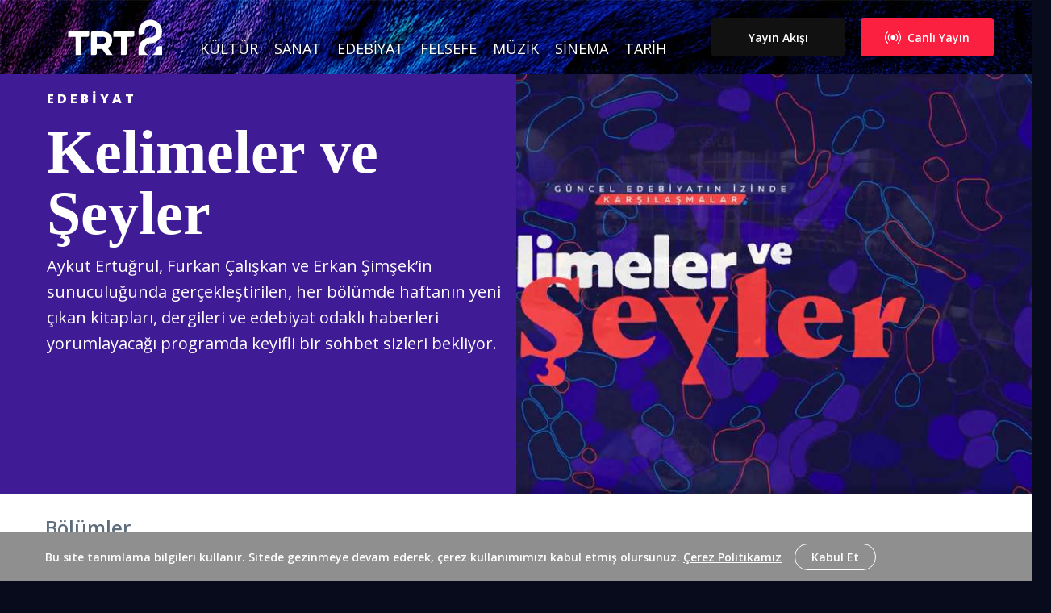

--- FILE ---
content_type: text/html; charset=UTF-8
request_url: https://www.trt2.com.tr/edebiyat/kelimeler-ve-seyler
body_size: 10022
content:
<!DOCTYPE html>
<html lang="tr">
<head>
    <!-- Meta Tags -->
    <meta charset="UTF-8">
    <meta name="viewport" content="width=device-width, initial-scale=1">
    <meta http-equiv="X-UA-Compatible" content="ie=edge">
    <title>Kelimeler ve Şeyler - TRT 2</title>
    <!-- Icon -->
    <link rel="apple-touch-icon" sizes="180x180" href="https://www.trt2.com.tr/images/icons/apple-touch-icon.png" />
    <link rel="shortcut icon" href="https://www.trt2.com.tr/images/icons/favicon.png" type="image/png" />
    <!-- Style -->
    <link href="/css/app.css?id=ec5ba36672f7c3aabc80" rel="stylesheet" type="text/css" />
    <meta name="csrf-token" content="LF7fBfpfVAAM0OUxMmKbG5LJocXgnQlXz9TWD0Ku" />
    <meta name="title" content="Kelimeler ve Şeyler"/>
    <meta name="description" content="Aykut Ertuğrul, Furkan Çalışkan ve Erkan Şimşek’in sunuculuğunda gerçekleştirilen, her bölümde haftanın yeni çıkan kitapları, dergileri ve edebiyat odaklı haberleri yorumlayacağı programda keyifli bir sohbet sizleri bekliyor."/>
    <link rel="canonical" href="https://www.trt2.com.tr/edebiyat/kelimeler-ve-seyler" />
    <meta name="robots" content="index, follow" />
    <meta http-equiv="Pragma" content="no-cache">
    <meta http-equiv="Cache-Control" content="no-cache">
    <meta name="generator" content="TRT 2">
    <meta name="copyright" content="TRT 2">
    <meta name="google-site-verification" content="4tBDRcjePEt0uvxcZBsKMTTeoWwjcX5mWfthecSlz3w" />
    <!-- Facebook Meta -->
    <meta property="og:title" content="Kelimeler ve Şeyler"/>
    <meta property="og:type" content="website"/>
    <meta property="og:description" content="Aykut Ertuğrul, Furkan Çalışkan ve Erkan Şimşek’in sunuculuğunda gerçekleştirilen, her bölümde haftanın yeni çıkan kitapları, dergileri ve edebiyat odaklı haberleri yorumlayacağı programda keyifli bir sohbet sizleri bekliyor."/>
    <meta property="og:site_name" content="Kelimeler ve Şeyler"/>
    <meta property="og:locale" content="tr_TR"/>
    <meta property="og:article:author" content="Kelimeler ve Şeyler"/>
    <meta property="og:article:section" content="News"/>
    <meta property="og:url" content="https://www.trt2.com.tr/edebiyat/kelimeler-ve-seyler"/>
    <meta property="og:image" content="https://www.trt2.com.tr/images/share-1000x500.jpg"/>
    <meta property="fb:pages" content="1559901027613381" />
    <!-- Twitter Meta -->
    <meta name="twitter:card" content="summary_large_image">
    <meta name="twitter:site" content="@trt2">
    <meta name="twitter:title" content="Kelimeler ve Şeyler">
    <meta name="twitter:description" content="Aykut Ertuğrul, Furkan Çalışkan ve Erkan Şimşek’in sunuculuğunda gerçekleştirilen, her bölümde haftanın yeni çıkan kitapları, dergileri ve edebiyat odaklı haberleri yorumlayacağı programda keyifli bir sohbet sizleri bekliyor.">
    <meta name="twitter:creator" content="@trt2">
    <meta name="twitter:image" content="https://www.trt2.com.tr/images/share-1000x500.jpg">
    <meta name="twitter:domain" content="https://www.trt2.com.tr">

    <!-- Google Micro Data -->
        <script type="application/ld+json" id="breadcrumbScript">
		{
            "@context": "https://schema.org",
            "@type": "BreadcrumbList",
            "itemListElement": [
                                {
                    "@type": "ListItem",
                    "position": 1,
                    "name": "Edebiyat",
                    "item": "https://www.trt2.com.tr/edebiyat"
                } ,
                                {
                    "@type": "ListItem",
                    "position": 2,
                    "name": "Kelimeler ve Şeyler",
                    "item": "https://www.trt2.com.tr/edebiyat/kelimeler-ve-seyler"
                } 
                            ]
        }
    </script>
        <!-- Google Tag Manager -->
    <script>(function(w,d,s,l,i){w[l]=w[l]||[];w[l].push({'gtm.start':
    new Date().getTime(),event:'gtm.js'});var f=d.getElementsByTagName(s)[0],
    j=d.createElement(s),dl=l!='dataLayer'?'&l='+l:'';j.async=true;j.src=
    'https://www.googletagmanager.com/gtm.js?id='+i+dl;f.parentNode.insertBefore(j,f);
    })(window,document,'script','dataLayer','GTM-NZZ6KW3');</script>
    <!-- End Google Tag Manager -->
</head>

<body>

<header class="header">
    <div id="open-panel" class="open-panel">
        <div class="hamburger-menu"></div>
    </div>
    <div class="container">
        <div class="row">
            <nav>
                <div class="branding">
                    <a href="https://www.trt2.com.tr">
                        <img class="logo" src="/images/logo.svg" alt="">
                    </a>
                </div>
                <ul class="primary-menu">
                    <li><a href="https://www.trt2.com.tr/kultur">Kültür</a></li>
                    <li><a href="https://www.trt2.com.tr/sanat">Sanat</a></li>
                    <li><a href="https://www.trt2.com.tr/edebiyat">Edebiyat</a></li>
                    <li><a href="https://www.trt2.com.tr/felsefe">Felsefe</a></li>
                    <li><a href="https://www.trt2.com.tr/muzik">Müzik</a></li>
                    <li><a href="https://www.trt2.com.tr/sinema">Sinema</a></li>
                    <li><a href="https://www.trt2.com.tr/tarih">Tarih</a></li>
                </ul>
                <div class="secondary-menu">
                    <a href="https://www.tabii.com/watch/live/trt2?trackId=150007" target="_blank" class="button bg-pegasusRed"><img class="logo" src="/images/icons/live.svg" alt=""> Canlı Yayın</a>
                    <a href="https://www.trt2.com.tr/yayin-akisi" class="button bg-menuBgColor">Yayın Akışı</a>
                    
                </div>
            </nav>
            <div class="overlay"></div>
        </div>
    </div>
</header>

<section class="show-page video-page-show-section open">
    <div class="container video-page-show-information">
        <div class="row progress">
            <div class="card horizontal-card">

                <div id="opener" style="display: none"><span class="hidden-xs hidden-sm">Program Detayı</span></div>
                <div class="card-content">
                    <div class="card-body">
                        <div class="category-name">
                            <a href="/edebiyat">Edebiyat</a>
                        </div>
                        <div class="card-title">
                            <a href="/edebiyat/kelimeler-ve-seyler">Kelimeler ve Şeyler</a>
                        </div>
                                                <p class="card-description">
                            Aykut Ertuğrul, Furkan Çalışkan ve Erkan Şimşek’in sunuculuğunda gerçekleştirilen, her bölümde haftanın yeni çıkan kitapları, dergileri ve edebiyat odaklı haberleri yorumlayacağı programda keyifli bir sohbet sizleri bekliyor.
                        </p>
                    </div>
                </div>
            </div>
        </div>
    </div>
    <div class="video-page-show-thumbnail">
        <img class="lazy preview" src="https://cdn-i.pr.trt.com.tr/trt2/w32/q60/4851809_0-0-2871-1559.jpeg"
            data-src="https://cdn-i.pr.trt.com.tr/trt2/w960/h540/q60/4851809_0-0-2871-1559.jpeg"
            alt="Kelimeler ve Şeyler" />
    </div>
    <span class="before bg-purple"></span>
    <span class="after bg-purple"></span>
</section>


<section class="show-page show-detail-headline">
    <div class="container show-featured-video">
        <div class="row middle-xs">
            <div class="container">
                <div class="row middle-xs card horizontal-card ratio-16-9">
                    <div class="col-xs-12 col-md-7">
                         <div class="card-thumbnail">
    <div class="card-body">
        <div class="thumbnailVideo">
            <figure>
                <iframe width="728" height="410" frameborder="0" allowfullscreen="1" src=""></iframe>
            </figure>
        </div>
    </div>
</div>
                     </div>
                    <div class="col-xs-12 col-md-5">
                         <div class="card-content">

    <div class="card-body">
        <div class="category-name">
            <a href="/"></a>
        </div>
        <div class="card-title">
            <a href=""></a>
        </div>
                <p class="card-description"></p>
        <ul class="content-share">
            <li class="share-text">PAYLAŞ <img src="/images/icons/angle-right.svg" alt=""></li>
            <li class="share-icon"><a target="_blank" href="https://twitter.com/intent/tweet?url=https://www.trt2.com.tr/edebiyat/kelimeler-ve-seyler&text=Bizi+@trt2tv’den+takip+etmeyi+unutmayın."><img src="/images/icons/twitter.svg" alt=""></a></li>
            <li class="share-icon"><a target="_blank" href="https://www.facebook.com/sharer.php?u=https://www.trt2.com.tr/edebiyat/kelimeler-ve-seyler&title=TRT+2’yi+Facebook’dan+takip+etmeyi+unutmayın."><img src="/images/icons/facebook.svg" alt=""></a></li>
            <li class="share-icon"><a target="_blank" href="whatsapp://send?text=https://www.trt2.com.tr/edebiyat/kelimeler-ve-seyler"><img src="/images/icons/whatsapp.svg" alt=""></a></li>
        </ul>
    </div>
</div>
                     </div>
                </div>
            </div>
        </div>
    </div>
</section>

<section class="show-page last-episodes">
    <div class="container">
        <div class="row between-xs middle-xs">
            <div class="col-xs-6">
                <h3 class="page-header">Bölümler</h3>
            </div>
        </div>
    </div>
    <div class="container">
        <div class="row">
                        
            <div class="col-xs-12 col-sm-6 col-md-4">
                <div data-url="https://www.youtube.com/embed/W0qTx7BgK2s?rel=0&amp;showinfo=0&amp;iv_load_policy=3&amp;modestbranding=0&amp;nologo=1&amp;autoplay=0"
     class="card vertical-card overlay play ratio-16-9">
    <div class="card-thumbnail">
    <div class="card-body">
        <div class="thumbnailImage">
            <a href="/edebiyat/kelimeler-ve-seyler/kelimeler-ve-seyler-or-26-bolum-1783911">
                <figure>
                    <img class="lazy preview" src="https://cdn-i.pr.trt.com.tr/trt2/w32/q60/7065142_0-0-1920-1080.jpeg"
                         data-src="https://cdn-i.pr.trt.com.tr/trt2/w720/h405/q60/7065142_0-0-1920-1080.jpeg"
                         alt="Kelimeler Ve Şeyler | 26. Bölüm"/>
                </figure>
            </a>
        </div>
    </div>
    <div class="card-footer">
        <div class="thumbnailFooterLeft">
            
            
                </div>
        <div class="thumbnailFooterRight">
            <a href="/edebiyat/kelimeler-ve-seyler/kelimeler-ve-seyler-or-26-bolum-1783911" class="button">Bütün Bölümleri Gör</a>
        </div>
    </div>
</div>

    <div class="card-content">

    <div class="card-body">
        <div class="category-name">
            <a href="/edebiyat">Edebiyat</a>
        </div>
        <div class="card-title">
            <a href="/edebiyat/kelimeler-ve-seyler/kelimeler-ve-seyler-or-26-bolum-1783911">Kelimeler Ve Şeyler | 26. Bölüm</a>
        </div>
                <p class="card-description">Furkan Çalışkan, Erkan Şimşek ve Aykut Ertuğrul’un, her bölümde haftanın yeni çıkan kitaplarını, dergilerini ve edebiyat haberlerini değerlendirdiği Kelimeler ve Şeyler&#039;in bu bölümünde,  “Alternatif Edebiyat Tarihi” başlığı altında en ünlü...</p>
        <ul class="content-share">
            <li class="share-text">PAYLAŞ <img src="/images/icons/angle-right.svg" alt=""></li>
            <li class="share-icon"><a target="_blank" href="https://twitter.com/intent/tweet?url=https://www.trt2.com.tr/edebiyat/kelimeler-ve-seyler&text=Bizi+@trt2tv’den+takip+etmeyi+unutmayın."><img src="/images/icons/twitter.svg" alt=""></a></li>
            <li class="share-icon"><a target="_blank" href="https://www.facebook.com/sharer.php?u=https://www.trt2.com.tr/edebiyat/kelimeler-ve-seyler&title=TRT+2’yi+Facebook’dan+takip+etmeyi+unutmayın."><img src="/images/icons/facebook.svg" alt=""></a></li>
            <li class="share-icon"><a target="_blank" href="whatsapp://send?text=https://www.trt2.com.tr/edebiyat/kelimeler-ve-seyler"><img src="/images/icons/whatsapp.svg" alt=""></a></li>
        </ul>
    </div>
</div>
</div>

            </div>
                        
            <div class="col-xs-12 col-sm-6 col-md-4">
                <div data-url="https://www.youtube.com/embed/x4EQSUOmUU0?rel=0&amp;showinfo=0&amp;iv_load_policy=3&amp;modestbranding=0&amp;nologo=1&amp;autoplay=0"
     class="card vertical-card overlay play ratio-16-9">
    <div class="card-thumbnail">
    <div class="card-body">
        <div class="thumbnailImage">
            <a href="/edebiyat/kelimeler-ve-seyler/kelimeler-ve-seyler-or-25-bolum-1475872">
                <figure>
                    <img class="lazy preview" src="https://cdn-i.pr.trt.com.tr/trt2/w32/q60/7003825_0-0-1920-1080.jpeg"
                         data-src="https://cdn-i.pr.trt.com.tr/trt2/w720/h405/q60/7003825_0-0-1920-1080.jpeg"
                         alt="Kelimeler ve Şeyler | 25. Bölüm"/>
                </figure>
            </a>
        </div>
    </div>
    <div class="card-footer">
        <div class="thumbnailFooterLeft">
            
            
                </div>
        <div class="thumbnailFooterRight">
            <a href="/edebiyat/kelimeler-ve-seyler/kelimeler-ve-seyler-or-25-bolum-1475872" class="button">Bütün Bölümleri Gör</a>
        </div>
    </div>
</div>

    <div class="card-content">

    <div class="card-body">
        <div class="category-name">
            <a href="/edebiyat">Edebiyat</a>
        </div>
        <div class="card-title">
            <a href="/edebiyat/kelimeler-ve-seyler/kelimeler-ve-seyler-or-25-bolum-1475872">Kelimeler ve Şeyler | 25. Bölüm</a>
        </div>
                <p class="card-description">Furkan Çalışkan, Erkan Şimşek ve Aykut Ertuğrul’un her bölümde haftanın yeni çıkan kitaplarını, dergilerini ve edebiyat haberlerini değerlendirdiği “Kelimeler ve Şeyler”, &quot;Edebiyat Mahfilleri Özel Bölümü&quot; ile sizlerle.

#furkançalışkan #erkanşimşek #aykutertuğrul...</p>
        <ul class="content-share">
            <li class="share-text">PAYLAŞ <img src="/images/icons/angle-right.svg" alt=""></li>
            <li class="share-icon"><a target="_blank" href="https://twitter.com/intent/tweet?url=https://www.trt2.com.tr/edebiyat/kelimeler-ve-seyler&text=Bizi+@trt2tv’den+takip+etmeyi+unutmayın."><img src="/images/icons/twitter.svg" alt=""></a></li>
            <li class="share-icon"><a target="_blank" href="https://www.facebook.com/sharer.php?u=https://www.trt2.com.tr/edebiyat/kelimeler-ve-seyler&title=TRT+2’yi+Facebook’dan+takip+etmeyi+unutmayın."><img src="/images/icons/facebook.svg" alt=""></a></li>
            <li class="share-icon"><a target="_blank" href="whatsapp://send?text=https://www.trt2.com.tr/edebiyat/kelimeler-ve-seyler"><img src="/images/icons/whatsapp.svg" alt=""></a></li>
        </ul>
    </div>
</div>
</div>

            </div>
                        
            <div class="col-xs-12 col-sm-6 col-md-4">
                <div data-url="https://www.youtube.com/embed/NFYu8HKVTY4?rel=0&amp;showinfo=0&amp;iv_load_policy=3&amp;modestbranding=0&amp;nologo=1&amp;autoplay=0"
     class="card vertical-card overlay play ratio-16-9">
    <div class="card-thumbnail">
    <div class="card-body">
        <div class="thumbnailImage">
            <a href="/edebiyat/kelimeler-ve-seyler/kelimeler-ve-seyler-or-24-bolum-1803694">
                <figure>
                    <img class="lazy preview" src="https://cdn-i.pr.trt.com.tr/trt2/w32/q60/6946169_0-0-1920-1080.jpeg"
                         data-src="https://cdn-i.pr.trt.com.tr/trt2/w720/h405/q60/6946169_0-0-1920-1080.jpeg"
                         alt="Kelimeler ve Şeyler | 24. Bölüm"/>
                </figure>
            </a>
        </div>
    </div>
    <div class="card-footer">
        <div class="thumbnailFooterLeft">
            
            
                </div>
        <div class="thumbnailFooterRight">
            <a href="/edebiyat/kelimeler-ve-seyler/kelimeler-ve-seyler-or-24-bolum-1803694" class="button">Bütün Bölümleri Gör</a>
        </div>
    </div>
</div>

    <div class="card-content">

    <div class="card-body">
        <div class="category-name">
            <a href="/edebiyat">Edebiyat</a>
        </div>
        <div class="card-title">
            <a href="/edebiyat/kelimeler-ve-seyler/kelimeler-ve-seyler-or-24-bolum-1803694">Kelimeler ve Şeyler | 24. Bölüm</a>
        </div>
                <p class="card-description">Furkan Çalışkan, Erkan Şimşek ve Aykut Ertuğrul’un her bölümde haftanın yeni çıkan kitaplarını, dergilerini ve edebiyat haberlerini değerlendirdiği “Kelimeler ve Şeyler” programında keyifli bir sohbet sizleri bekliyor. Bu bölümde “Alternatif...</p>
        <ul class="content-share">
            <li class="share-text">PAYLAŞ <img src="/images/icons/angle-right.svg" alt=""></li>
            <li class="share-icon"><a target="_blank" href="https://twitter.com/intent/tweet?url=https://www.trt2.com.tr/edebiyat/kelimeler-ve-seyler&text=Bizi+@trt2tv’den+takip+etmeyi+unutmayın."><img src="/images/icons/twitter.svg" alt=""></a></li>
            <li class="share-icon"><a target="_blank" href="https://www.facebook.com/sharer.php?u=https://www.trt2.com.tr/edebiyat/kelimeler-ve-seyler&title=TRT+2’yi+Facebook’dan+takip+etmeyi+unutmayın."><img src="/images/icons/facebook.svg" alt=""></a></li>
            <li class="share-icon"><a target="_blank" href="whatsapp://send?text=https://www.trt2.com.tr/edebiyat/kelimeler-ve-seyler"><img src="/images/icons/whatsapp.svg" alt=""></a></li>
        </ul>
    </div>
</div>
</div>

            </div>
                        
            <div class="col-xs-12 col-sm-6 col-md-4">
                <div data-url="https://www.youtube.com/embed/pnY0f0bjvpo?rel=0&amp;showinfo=0&amp;iv_load_policy=3&amp;modestbranding=0&amp;nologo=1&amp;autoplay=0"
     class="card vertical-card overlay play ratio-16-9">
    <div class="card-thumbnail">
    <div class="card-body">
        <div class="thumbnailImage">
            <a href="/edebiyat/kelimeler-ve-seyler/kelimeler-ve-seyler-or-23-bolum-1396926">
                <figure>
                    <img class="lazy preview" src="https://cdn-i.pr.trt.com.tr/trt2/w32/q60/6876428_0-0-1920-1080.jpeg"
                         data-src="https://cdn-i.pr.trt.com.tr/trt2/w720/h405/q60/6876428_0-0-1920-1080.jpeg"
                         alt="Kelimeler ve Şeyler | 23. Bölüm"/>
                </figure>
            </a>
        </div>
    </div>
    <div class="card-footer">
        <div class="thumbnailFooterLeft">
            
            
                </div>
        <div class="thumbnailFooterRight">
            <a href="/edebiyat/kelimeler-ve-seyler/kelimeler-ve-seyler-or-23-bolum-1396926" class="button">Bütün Bölümleri Gör</a>
        </div>
    </div>
</div>

    <div class="card-content">

    <div class="card-body">
        <div class="category-name">
            <a href="/edebiyat">Edebiyat</a>
        </div>
        <div class="card-title">
            <a href="/edebiyat/kelimeler-ve-seyler/kelimeler-ve-seyler-or-23-bolum-1396926">Kelimeler ve Şeyler | 23. Bölüm</a>
        </div>
                <p class="card-description">Furkan Çalışkan, Erkan Şimşek ve Aykut Ertuğrul’un her bölümde haftanın yeni çıkan kitaplarını, dergilerini ve edebiyat haberlerini değerlendirdiği “Kelimeler ve Şeyler”in bu bölümünde, “Alternatif Edebiyat Tarihi” başlığında İstiklâl Marşı’nın kabul...</p>
        <ul class="content-share">
            <li class="share-text">PAYLAŞ <img src="/images/icons/angle-right.svg" alt=""></li>
            <li class="share-icon"><a target="_blank" href="https://twitter.com/intent/tweet?url=https://www.trt2.com.tr/edebiyat/kelimeler-ve-seyler&text=Bizi+@trt2tv’den+takip+etmeyi+unutmayın."><img src="/images/icons/twitter.svg" alt=""></a></li>
            <li class="share-icon"><a target="_blank" href="https://www.facebook.com/sharer.php?u=https://www.trt2.com.tr/edebiyat/kelimeler-ve-seyler&title=TRT+2’yi+Facebook’dan+takip+etmeyi+unutmayın."><img src="/images/icons/facebook.svg" alt=""></a></li>
            <li class="share-icon"><a target="_blank" href="whatsapp://send?text=https://www.trt2.com.tr/edebiyat/kelimeler-ve-seyler"><img src="/images/icons/whatsapp.svg" alt=""></a></li>
        </ul>
    </div>
</div>
</div>

            </div>
                        
            <div class="col-xs-12 col-sm-6 col-md-4">
                <div data-url="https://www.youtube.com/embed/8wQ7PQqWO7s?rel=0&amp;showinfo=0&amp;iv_load_policy=3&amp;modestbranding=0&amp;nologo=1&amp;autoplay=0"
     class="card vertical-card overlay play ratio-16-9">
    <div class="card-thumbnail">
    <div class="card-body">
        <div class="thumbnailImage">
            <a href="/edebiyat/kelimeler-ve-seyler/kelimeler-ve-seyler-or-22-bolum-1037752">
                <figure>
                    <img class="lazy preview" src="https://cdn-i.pr.trt.com.tr/trt2/w32/q60/6682095_0-0-1920-1080.jpeg"
                         data-src="https://cdn-i.pr.trt.com.tr/trt2/w720/h405/q60/6682095_0-0-1920-1080.jpeg"
                         alt="Kelimeler ve Şeyler | 22. Bölüm"/>
                </figure>
            </a>
        </div>
    </div>
    <div class="card-footer">
        <div class="thumbnailFooterLeft">
            
            
                </div>
        <div class="thumbnailFooterRight">
            <a href="/edebiyat/kelimeler-ve-seyler/kelimeler-ve-seyler-or-22-bolum-1037752" class="button">Bütün Bölümleri Gör</a>
        </div>
    </div>
</div>

    <div class="card-content">

    <div class="card-body">
        <div class="category-name">
            <a href="/edebiyat">Edebiyat</a>
        </div>
        <div class="card-title">
            <a href="/edebiyat/kelimeler-ve-seyler/kelimeler-ve-seyler-or-22-bolum-1037752">Kelimeler ve Şeyler | 22. Bölüm</a>
        </div>
                <p class="card-description">Furkan Çalışkan, Erkan Şimşek ve Aykut Ertuğrul’un her bölümde haftanın yeni çıkan kitaplarını, dergilerini ve edebiyat haberlerini değerlendirdiği “Kelimeler ve Şeyler”, sizleri keyifli bir sohbete davet ediyor. Bu hafta “Alternatif...</p>
        <ul class="content-share">
            <li class="share-text">PAYLAŞ <img src="/images/icons/angle-right.svg" alt=""></li>
            <li class="share-icon"><a target="_blank" href="https://twitter.com/intent/tweet?url=https://www.trt2.com.tr/edebiyat/kelimeler-ve-seyler&text=Bizi+@trt2tv’den+takip+etmeyi+unutmayın."><img src="/images/icons/twitter.svg" alt=""></a></li>
            <li class="share-icon"><a target="_blank" href="https://www.facebook.com/sharer.php?u=https://www.trt2.com.tr/edebiyat/kelimeler-ve-seyler&title=TRT+2’yi+Facebook’dan+takip+etmeyi+unutmayın."><img src="/images/icons/facebook.svg" alt=""></a></li>
            <li class="share-icon"><a target="_blank" href="whatsapp://send?text=https://www.trt2.com.tr/edebiyat/kelimeler-ve-seyler"><img src="/images/icons/whatsapp.svg" alt=""></a></li>
        </ul>
    </div>
</div>
</div>

            </div>
                        
            <div class="col-xs-12 col-sm-6 col-md-4">
                <div data-url="https://www.youtube.com/embed/YnsjK290egA?rel=0&amp;showinfo=0&amp;iv_load_policy=3&amp;modestbranding=0&amp;nologo=1&amp;autoplay=0"
     class="card vertical-card overlay play ratio-16-9">
    <div class="card-thumbnail">
    <div class="card-body">
        <div class="thumbnailImage">
            <a href="/edebiyat/kelimeler-ve-seyler/kelimeler-ve-seyler-or-21-bolum-1028726">
                <figure>
                    <img class="lazy preview" src="https://cdn-i.pr.trt.com.tr/trt2/w32/q60/6559982_0-0-1920-1080.jpeg"
                         data-src="https://cdn-i.pr.trt.com.tr/trt2/w720/h405/q60/6559982_0-0-1920-1080.jpeg"
                         alt="Kelimeler ve Şeyler | 21. Bölüm"/>
                </figure>
            </a>
        </div>
    </div>
    <div class="card-footer">
        <div class="thumbnailFooterLeft">
            
            
                </div>
        <div class="thumbnailFooterRight">
            <a href="/edebiyat/kelimeler-ve-seyler/kelimeler-ve-seyler-or-21-bolum-1028726" class="button">Bütün Bölümleri Gör</a>
        </div>
    </div>
</div>

    <div class="card-content">

    <div class="card-body">
        <div class="category-name">
            <a href="/edebiyat">Edebiyat</a>
        </div>
        <div class="card-title">
            <a href="/edebiyat/kelimeler-ve-seyler/kelimeler-ve-seyler-or-21-bolum-1028726">Kelimeler ve Şeyler | 21. Bölüm</a>
        </div>
                <p class="card-description">Furkan Çalışkan, Erkan Şimşek ve Aykut Ertuğrul’un her bölümde haftanın yeni çıkan kitaplarını, dergilerini ve edebiyat haberlerini değerlendirdiği “Kelimeler ve Şeyler” programında keyifli bir sohbet sizleri bekliyor. Bu hafta “Alternatif...</p>
        <ul class="content-share">
            <li class="share-text">PAYLAŞ <img src="/images/icons/angle-right.svg" alt=""></li>
            <li class="share-icon"><a target="_blank" href="https://twitter.com/intent/tweet?url=https://www.trt2.com.tr/edebiyat/kelimeler-ve-seyler&text=Bizi+@trt2tv’den+takip+etmeyi+unutmayın."><img src="/images/icons/twitter.svg" alt=""></a></li>
            <li class="share-icon"><a target="_blank" href="https://www.facebook.com/sharer.php?u=https://www.trt2.com.tr/edebiyat/kelimeler-ve-seyler&title=TRT+2’yi+Facebook’dan+takip+etmeyi+unutmayın."><img src="/images/icons/facebook.svg" alt=""></a></li>
            <li class="share-icon"><a target="_blank" href="whatsapp://send?text=https://www.trt2.com.tr/edebiyat/kelimeler-ve-seyler"><img src="/images/icons/whatsapp.svg" alt=""></a></li>
        </ul>
    </div>
</div>
</div>

            </div>
                        
            <div class="col-xs-12 col-sm-6 col-md-4">
                <div data-url="https://www.youtube.com/embed/fLE5Xh92CH4?rel=0&amp;showinfo=0&amp;iv_load_policy=3&amp;modestbranding=0&amp;nologo=1&amp;autoplay=0"
     class="card vertical-card overlay play ratio-16-9">
    <div class="card-thumbnail">
    <div class="card-body">
        <div class="thumbnailImage">
            <a href="/edebiyat/kelimeler-ve-seyler/kelimeler-ve-seyler-or-20-bolum-134459">
                <figure>
                    <img class="lazy preview" src="https://cdn-i.pr.trt.com.tr/trt2/w32/q60/6135806_0-0-1920-1080.jpeg"
                         data-src="https://cdn-i.pr.trt.com.tr/trt2/w720/h405/q60/6135806_0-0-1920-1080.jpeg"
                         alt="Kelimeler ve Şeyler | 20. Bölüm"/>
                </figure>
            </a>
        </div>
    </div>
    <div class="card-footer">
        <div class="thumbnailFooterLeft">
            
            
                </div>
        <div class="thumbnailFooterRight">
            <a href="/edebiyat/kelimeler-ve-seyler/kelimeler-ve-seyler-or-20-bolum-134459" class="button">Bütün Bölümleri Gör</a>
        </div>
    </div>
</div>

    <div class="card-content">

    <div class="card-body">
        <div class="category-name">
            <a href="/edebiyat">Edebiyat</a>
        </div>
        <div class="card-title">
            <a href="/edebiyat/kelimeler-ve-seyler/kelimeler-ve-seyler-or-20-bolum-134459">Kelimeler ve Şeyler | 20. Bölüm</a>
        </div>
                <p class="card-description">Furkan Çalışkan, Erkan Şimşek ve Aykut Ertuğrul’un her bölümde haftanın yeni çıkan kitaplarını, dergilerini ve edebiyat haberlerini değerlendirdiği “Kelimeler ve Şeyler” programında keyifli bir sohbet sizleri bekliyor. Bu bölümde “Alternatif...</p>
        <ul class="content-share">
            <li class="share-text">PAYLAŞ <img src="/images/icons/angle-right.svg" alt=""></li>
            <li class="share-icon"><a target="_blank" href="https://twitter.com/intent/tweet?url=https://www.trt2.com.tr/edebiyat/kelimeler-ve-seyler&text=Bizi+@trt2tv’den+takip+etmeyi+unutmayın."><img src="/images/icons/twitter.svg" alt=""></a></li>
            <li class="share-icon"><a target="_blank" href="https://www.facebook.com/sharer.php?u=https://www.trt2.com.tr/edebiyat/kelimeler-ve-seyler&title=TRT+2’yi+Facebook’dan+takip+etmeyi+unutmayın."><img src="/images/icons/facebook.svg" alt=""></a></li>
            <li class="share-icon"><a target="_blank" href="whatsapp://send?text=https://www.trt2.com.tr/edebiyat/kelimeler-ve-seyler"><img src="/images/icons/whatsapp.svg" alt=""></a></li>
        </ul>
    </div>
</div>
</div>

            </div>
                        
            <div class="col-xs-12 col-sm-6 col-md-4">
                <div data-url="https://www.youtube.com/embed/7VL-66TBKBA?rel=0&amp;showinfo=0&amp;iv_load_policy=3&amp;modestbranding=0&amp;nologo=1&amp;autoplay=0"
     class="card vertical-card overlay play ratio-16-9">
    <div class="card-thumbnail">
    <div class="card-body">
        <div class="thumbnailImage">
            <a href="/edebiyat/kelimeler-ve-seyler/kelimeler-ve-seyler-or-19-bolum-132716">
                <figure>
                    <img class="lazy preview" src="https://cdn-i.pr.trt.com.tr/trt2/w32/q60/6033964_0-0-1920-1080.jpeg"
                         data-src="https://cdn-i.pr.trt.com.tr/trt2/w720/h405/q60/6033964_0-0-1920-1080.jpeg"
                         alt="Kelimeler ve Şeyler | 19. Bölüm"/>
                </figure>
            </a>
        </div>
    </div>
    <div class="card-footer">
        <div class="thumbnailFooterLeft">
            
            
                </div>
        <div class="thumbnailFooterRight">
            <a href="/edebiyat/kelimeler-ve-seyler/kelimeler-ve-seyler-or-19-bolum-132716" class="button">Bütün Bölümleri Gör</a>
        </div>
    </div>
</div>

    <div class="card-content">

    <div class="card-body">
        <div class="category-name">
            <a href="/edebiyat">Edebiyat</a>
        </div>
        <div class="card-title">
            <a href="/edebiyat/kelimeler-ve-seyler/kelimeler-ve-seyler-or-19-bolum-132716">Kelimeler ve Şeyler | 19. Bölüm</a>
        </div>
                <p class="card-description">Furkan Çalışkan, Erkan Şimşek ve Aykut Ertuğrul’un her bölümde haftanın yeni çıkan kitaplarını, dergilerini ve edebiyat haberlerini değerlendirdiği Kelimeler ve Şeyler, &quot;Attilâ İlhan Özel Bölümü&quot; ile sizlerle.

#erkanşimşek #furkançalışkan #aykutertuğrul...</p>
        <ul class="content-share">
            <li class="share-text">PAYLAŞ <img src="/images/icons/angle-right.svg" alt=""></li>
            <li class="share-icon"><a target="_blank" href="https://twitter.com/intent/tweet?url=https://www.trt2.com.tr/edebiyat/kelimeler-ve-seyler&text=Bizi+@trt2tv’den+takip+etmeyi+unutmayın."><img src="/images/icons/twitter.svg" alt=""></a></li>
            <li class="share-icon"><a target="_blank" href="https://www.facebook.com/sharer.php?u=https://www.trt2.com.tr/edebiyat/kelimeler-ve-seyler&title=TRT+2’yi+Facebook’dan+takip+etmeyi+unutmayın."><img src="/images/icons/facebook.svg" alt=""></a></li>
            <li class="share-icon"><a target="_blank" href="whatsapp://send?text=https://www.trt2.com.tr/edebiyat/kelimeler-ve-seyler"><img src="/images/icons/whatsapp.svg" alt=""></a></li>
        </ul>
    </div>
</div>
</div>

            </div>
                        
            <div class="col-xs-12 col-sm-6 col-md-4">
                <div data-url="https://www.youtube.com/embed/-MPE6zSCrLs?rel=0&amp;showinfo=0&amp;iv_load_policy=3&amp;modestbranding=0&amp;nologo=1&amp;autoplay=0"
     class="card vertical-card overlay play ratio-16-9">
    <div class="card-thumbnail">
    <div class="card-body">
        <div class="thumbnailImage">
            <a href="/edebiyat/kelimeler-ve-seyler/kelimeler-ve-seyler-or-18-bolum-131572">
                <figure>
                    <img class="lazy preview" src="https://cdn-i.pr.trt.com.tr/trt2/w32/q60/5953052_0-0-1920-1080.jpeg"
                         data-src="https://cdn-i.pr.trt.com.tr/trt2/w720/h405/q60/5953052_0-0-1920-1080.jpeg"
                         alt="Kelimeler ve Şeyler | 18. Bölüm"/>
                </figure>
            </a>
        </div>
    </div>
    <div class="card-footer">
        <div class="thumbnailFooterLeft">
            
            
                </div>
        <div class="thumbnailFooterRight">
            <a href="/edebiyat/kelimeler-ve-seyler/kelimeler-ve-seyler-or-18-bolum-131572" class="button">Bütün Bölümleri Gör</a>
        </div>
    </div>
</div>

    <div class="card-content">

    <div class="card-body">
        <div class="category-name">
            <a href="/edebiyat">Edebiyat</a>
        </div>
        <div class="card-title">
            <a href="/edebiyat/kelimeler-ve-seyler/kelimeler-ve-seyler-or-18-bolum-131572">Kelimeler ve Şeyler | 18. Bölüm</a>
        </div>
                <p class="card-description">Furkan Çalışkan, Erkan Şimşek ve Aykut Ertuğrul’un her bölümde haftanın yeni çıkan kitaplarını, dergilerini ve edebiyat haberlerini değerlendirdiği “Kelimeler ve Şeyler” programında keyifli bir sohbet sizleri bekliyor. Bu hafta “Alternatif...</p>
        <ul class="content-share">
            <li class="share-text">PAYLAŞ <img src="/images/icons/angle-right.svg" alt=""></li>
            <li class="share-icon"><a target="_blank" href="https://twitter.com/intent/tweet?url=https://www.trt2.com.tr/edebiyat/kelimeler-ve-seyler&text=Bizi+@trt2tv’den+takip+etmeyi+unutmayın."><img src="/images/icons/twitter.svg" alt=""></a></li>
            <li class="share-icon"><a target="_blank" href="https://www.facebook.com/sharer.php?u=https://www.trt2.com.tr/edebiyat/kelimeler-ve-seyler&title=TRT+2’yi+Facebook’dan+takip+etmeyi+unutmayın."><img src="/images/icons/facebook.svg" alt=""></a></li>
            <li class="share-icon"><a target="_blank" href="whatsapp://send?text=https://www.trt2.com.tr/edebiyat/kelimeler-ve-seyler"><img src="/images/icons/whatsapp.svg" alt=""></a></li>
        </ul>
    </div>
</div>
</div>

            </div>
                        
            <div class="col-xs-12 col-sm-6 col-md-4">
                <div data-url="https://www.youtube.com/embed/BfajN5rOJnk?rel=0&amp;showinfo=0&amp;iv_load_policy=3&amp;modestbranding=0&amp;nologo=1&amp;autoplay=0"
     class="card vertical-card overlay play ratio-16-9">
    <div class="card-thumbnail">
    <div class="card-body">
        <div class="thumbnailImage">
            <a href="/edebiyat/kelimeler-ve-seyler/kelimeler-ve-seyler-or-17-bolum-131225">
                <figure>
                    <img class="lazy preview" src="https://cdn-i.pr.trt.com.tr/trt2/w32/q60/5867901_0-0-1920-1080.jpeg"
                         data-src="https://cdn-i.pr.trt.com.tr/trt2/w720/h405/q60/5867901_0-0-1920-1080.jpeg"
                         alt="Kelimeler ve Şeyler | 17. Bölüm"/>
                </figure>
            </a>
        </div>
    </div>
    <div class="card-footer">
        <div class="thumbnailFooterLeft">
            
            
                </div>
        <div class="thumbnailFooterRight">
            <a href="/edebiyat/kelimeler-ve-seyler/kelimeler-ve-seyler-or-17-bolum-131225" class="button">Bütün Bölümleri Gör</a>
        </div>
    </div>
</div>

    <div class="card-content">

    <div class="card-body">
        <div class="category-name">
            <a href="/edebiyat">Edebiyat</a>
        </div>
        <div class="card-title">
            <a href="/edebiyat/kelimeler-ve-seyler/kelimeler-ve-seyler-or-17-bolum-131225">Kelimeler ve Şeyler | 17. Bölüm</a>
        </div>
                <p class="card-description">Furkan Çalışkan, Erkan Şimşek ve Aykut Ertuğrul’un her bölümde haftanın yeni çıkan kitaplarını, dergilerini ve edebiyat haberlerini değerlendirdiği “Kelimeler ve Şeyler” programında keyifli bir sohbet sizleri bekliyor.

Bu bölümde “Alternatif...</p>
        <ul class="content-share">
            <li class="share-text">PAYLAŞ <img src="/images/icons/angle-right.svg" alt=""></li>
            <li class="share-icon"><a target="_blank" href="https://twitter.com/intent/tweet?url=https://www.trt2.com.tr/edebiyat/kelimeler-ve-seyler&text=Bizi+@trt2tv’den+takip+etmeyi+unutmayın."><img src="/images/icons/twitter.svg" alt=""></a></li>
            <li class="share-icon"><a target="_blank" href="https://www.facebook.com/sharer.php?u=https://www.trt2.com.tr/edebiyat/kelimeler-ve-seyler&title=TRT+2’yi+Facebook’dan+takip+etmeyi+unutmayın."><img src="/images/icons/facebook.svg" alt=""></a></li>
            <li class="share-icon"><a target="_blank" href="whatsapp://send?text=https://www.trt2.com.tr/edebiyat/kelimeler-ve-seyler"><img src="/images/icons/whatsapp.svg" alt=""></a></li>
        </ul>
    </div>
</div>
</div>

            </div>
                        
            <div class="col-xs-12 col-sm-6 col-md-4">
                <div data-url="https://www.youtube.com/embed/3PcnpoqOSFc?rel=0&amp;showinfo=0&amp;iv_load_policy=3&amp;modestbranding=0&amp;nologo=1&amp;autoplay=0"
     class="card vertical-card overlay play ratio-16-9">
    <div class="card-thumbnail">
    <div class="card-body">
        <div class="thumbnailImage">
            <a href="/edebiyat/kelimeler-ve-seyler/kelimeler-ve-seyler-or-16-bolum-130863">
                <figure>
                    <img class="lazy preview" src="https://cdn-i.pr.trt.com.tr/trt2/w32/q60/5804187_0-0-1920-1080.jpeg"
                         data-src="https://cdn-i.pr.trt.com.tr/trt2/w720/h405/q60/5804187_0-0-1920-1080.jpeg"
                         alt="Kelimeler ve Şeyler | 16. Bölüm"/>
                </figure>
            </a>
        </div>
    </div>
    <div class="card-footer">
        <div class="thumbnailFooterLeft">
            
            
                </div>
        <div class="thumbnailFooterRight">
            <a href="/edebiyat/kelimeler-ve-seyler/kelimeler-ve-seyler-or-16-bolum-130863" class="button">Bütün Bölümleri Gör</a>
        </div>
    </div>
</div>

    <div class="card-content">

    <div class="card-body">
        <div class="category-name">
            <a href="/edebiyat">Edebiyat</a>
        </div>
        <div class="card-title">
            <a href="/edebiyat/kelimeler-ve-seyler/kelimeler-ve-seyler-or-16-bolum-130863">Kelimeler ve Şeyler | 16. Bölüm</a>
        </div>
                <p class="card-description">Furkan Çalışkan, Erkan Şimşek ve Aykut Ertuğrul’un her bölümde haftanın yeni çıkan kitaplarını, dergilerini ve edebiyat haberlerini değerlendirdiği “Kelimeler ve Şeyler” programında keyifli bir sohbet sizleri bekliyor.

Bu bölümde “Alternatif...</p>
        <ul class="content-share">
            <li class="share-text">PAYLAŞ <img src="/images/icons/angle-right.svg" alt=""></li>
            <li class="share-icon"><a target="_blank" href="https://twitter.com/intent/tweet?url=https://www.trt2.com.tr/edebiyat/kelimeler-ve-seyler&text=Bizi+@trt2tv’den+takip+etmeyi+unutmayın."><img src="/images/icons/twitter.svg" alt=""></a></li>
            <li class="share-icon"><a target="_blank" href="https://www.facebook.com/sharer.php?u=https://www.trt2.com.tr/edebiyat/kelimeler-ve-seyler&title=TRT+2’yi+Facebook’dan+takip+etmeyi+unutmayın."><img src="/images/icons/facebook.svg" alt=""></a></li>
            <li class="share-icon"><a target="_blank" href="whatsapp://send?text=https://www.trt2.com.tr/edebiyat/kelimeler-ve-seyler"><img src="/images/icons/whatsapp.svg" alt=""></a></li>
        </ul>
    </div>
</div>
</div>

            </div>
                        
            <div class="col-xs-12 col-sm-6 col-md-4">
                <div data-url="https://www.youtube.com/embed/ZOuJ41UQPUU?rel=0&amp;showinfo=0&amp;iv_load_policy=3&amp;modestbranding=0&amp;nologo=1&amp;autoplay=0"
     class="card vertical-card overlay play ratio-16-9">
    <div class="card-thumbnail">
    <div class="card-body">
        <div class="thumbnailImage">
            <a href="/edebiyat/kelimeler-ve-seyler/kelimeler-ve-seyler-or-15-bolum-130617">
                <figure>
                    <img class="lazy preview" src="https://cdn-i.pr.trt.com.tr/trt2/w32/q60/5744702_0-0-1920-1080.jpeg"
                         data-src="https://cdn-i.pr.trt.com.tr/trt2/w720/h405/q60/5744702_0-0-1920-1080.jpeg"
                         alt="Kelimeler ve Şeyler | 15. Bölüm"/>
                </figure>
            </a>
        </div>
    </div>
    <div class="card-footer">
        <div class="thumbnailFooterLeft">
            
            
                </div>
        <div class="thumbnailFooterRight">
            <a href="/edebiyat/kelimeler-ve-seyler/kelimeler-ve-seyler-or-15-bolum-130617" class="button">Bütün Bölümleri Gör</a>
        </div>
    </div>
</div>

    <div class="card-content">

    <div class="card-body">
        <div class="category-name">
            <a href="/edebiyat">Edebiyat</a>
        </div>
        <div class="card-title">
            <a href="/edebiyat/kelimeler-ve-seyler/kelimeler-ve-seyler-or-15-bolum-130617">Kelimeler ve Şeyler | 15. Bölüm</a>
        </div>
                <p class="card-description">Furkan Çalışkan, Erkan Şimşek ve Aykut Ertuğrul’un her bölümde haftanın yeni çıkan kitaplarını, dergilerini ve edebiyat haberlerini değerlendirdiği “Kelimeler ve Şeyler” programında keyifli bir sohbet sizleri bekliyor. Bu bölümde “Alternatif...</p>
        <ul class="content-share">
            <li class="share-text">PAYLAŞ <img src="/images/icons/angle-right.svg" alt=""></li>
            <li class="share-icon"><a target="_blank" href="https://twitter.com/intent/tweet?url=https://www.trt2.com.tr/edebiyat/kelimeler-ve-seyler&text=Bizi+@trt2tv’den+takip+etmeyi+unutmayın."><img src="/images/icons/twitter.svg" alt=""></a></li>
            <li class="share-icon"><a target="_blank" href="https://www.facebook.com/sharer.php?u=https://www.trt2.com.tr/edebiyat/kelimeler-ve-seyler&title=TRT+2’yi+Facebook’dan+takip+etmeyi+unutmayın."><img src="/images/icons/facebook.svg" alt=""></a></li>
            <li class="share-icon"><a target="_blank" href="whatsapp://send?text=https://www.trt2.com.tr/edebiyat/kelimeler-ve-seyler"><img src="/images/icons/whatsapp.svg" alt=""></a></li>
        </ul>
    </div>
</div>
</div>

            </div>
                        
            <div class="col-xs-12 col-sm-6 col-md-4">
                <div data-url="https://www.youtube.com/embed/5IfAdTGUXsM?rel=0&amp;showinfo=0&amp;iv_load_policy=3&amp;modestbranding=0&amp;nologo=1&amp;autoplay=0"
     class="card vertical-card overlay play ratio-16-9">
    <div class="card-thumbnail">
    <div class="card-body">
        <div class="thumbnailImage">
            <a href="/edebiyat/kelimeler-ve-seyler/kelimeler-ve-seyler-or-14-bolum-130469">
                <figure>
                    <img class="lazy preview" src="https://cdn-i.pr.trt.com.tr/trt2/w32/q60/5709426_0-0-1920-1080.jpeg"
                         data-src="https://cdn-i.pr.trt.com.tr/trt2/w720/h405/q60/5709426_0-0-1920-1080.jpeg"
                         alt="Kelimeler ve Şeyler | 14. Bölüm"/>
                </figure>
            </a>
        </div>
    </div>
    <div class="card-footer">
        <div class="thumbnailFooterLeft">
            
            
                </div>
        <div class="thumbnailFooterRight">
            <a href="/edebiyat/kelimeler-ve-seyler/kelimeler-ve-seyler-or-14-bolum-130469" class="button">Bütün Bölümleri Gör</a>
        </div>
    </div>
</div>

    <div class="card-content">

    <div class="card-body">
        <div class="category-name">
            <a href="/edebiyat">Edebiyat</a>
        </div>
        <div class="card-title">
            <a href="/edebiyat/kelimeler-ve-seyler/kelimeler-ve-seyler-or-14-bolum-130469">Kelimeler ve Şeyler | 14. Bölüm</a>
        </div>
                <p class="card-description">Furkan Çalışkan, Erkan Şimşek ve Aykut Ertuğrul’un sunuculuğunu yaptığı “Kelimeler ve Şeyler&quot;, &quot;Yunus Emre &#039;Özel&#039;&quot; bölümüyle sizlerle.

#kelimelerveşeyler #yunusemre #trt2

Kelimeler ve Şeyler&#039;in diğer bölümleri için: http://bit.ly/2rQgUsG
TRT 2 YouTube...</p>
        <ul class="content-share">
            <li class="share-text">PAYLAŞ <img src="/images/icons/angle-right.svg" alt=""></li>
            <li class="share-icon"><a target="_blank" href="https://twitter.com/intent/tweet?url=https://www.trt2.com.tr/edebiyat/kelimeler-ve-seyler&text=Bizi+@trt2tv’den+takip+etmeyi+unutmayın."><img src="/images/icons/twitter.svg" alt=""></a></li>
            <li class="share-icon"><a target="_blank" href="https://www.facebook.com/sharer.php?u=https://www.trt2.com.tr/edebiyat/kelimeler-ve-seyler&title=TRT+2’yi+Facebook’dan+takip+etmeyi+unutmayın."><img src="/images/icons/facebook.svg" alt=""></a></li>
            <li class="share-icon"><a target="_blank" href="whatsapp://send?text=https://www.trt2.com.tr/edebiyat/kelimeler-ve-seyler"><img src="/images/icons/whatsapp.svg" alt=""></a></li>
        </ul>
    </div>
</div>
</div>

            </div>
                        
            <div class="col-xs-12 col-sm-6 col-md-4">
                <div data-url="https://www.youtube.com/embed/spJcOx3k2uI?rel=0&amp;showinfo=0&amp;iv_load_policy=3&amp;modestbranding=0&amp;nologo=1&amp;autoplay=0"
     class="card vertical-card overlay play ratio-16-9">
    <div class="card-thumbnail">
    <div class="card-body">
        <div class="thumbnailImage">
            <a href="/edebiyat/kelimeler-ve-seyler/kelimeler-ve-seyler-or-13-bolum-129892">
                <figure>
                    <img class="lazy preview" src="https://cdn-i.pr.trt.com.tr/trt2/w32/q60/5661404_0-0-1920-1080.jpeg"
                         data-src="https://cdn-i.pr.trt.com.tr/trt2/w720/h405/q60/5661404_0-0-1920-1080.jpeg"
                         alt="Kelimeler ve Şeyler | 13. Bölüm"/>
                </figure>
            </a>
        </div>
    </div>
    <div class="card-footer">
        <div class="thumbnailFooterLeft">
            
            
                </div>
        <div class="thumbnailFooterRight">
            <a href="/edebiyat/kelimeler-ve-seyler/kelimeler-ve-seyler-or-13-bolum-129892" class="button">Bütün Bölümleri Gör</a>
        </div>
    </div>
</div>

    <div class="card-content">

    <div class="card-body">
        <div class="category-name">
            <a href="/edebiyat">Edebiyat</a>
        </div>
        <div class="card-title">
            <a href="/edebiyat/kelimeler-ve-seyler/kelimeler-ve-seyler-or-13-bolum-129892">Kelimeler ve Şeyler | 13. Bölüm</a>
        </div>
                <p class="card-description">Furkan Çalışkan, Erkan Şimşek ve Aykut Ertuğrul’un her bölümde haftanın yeni çıkan kitaplarını, dergilerini ve edebiyat haberlerini değerlendirdiği “Kelimeler ve Şeyler” programında keyifli bir sohbet sizleri bekliyor. Bu bölümde “Alternatif...</p>
        <ul class="content-share">
            <li class="share-text">PAYLAŞ <img src="/images/icons/angle-right.svg" alt=""></li>
            <li class="share-icon"><a target="_blank" href="https://twitter.com/intent/tweet?url=https://www.trt2.com.tr/edebiyat/kelimeler-ve-seyler&text=Bizi+@trt2tv’den+takip+etmeyi+unutmayın."><img src="/images/icons/twitter.svg" alt=""></a></li>
            <li class="share-icon"><a target="_blank" href="https://www.facebook.com/sharer.php?u=https://www.trt2.com.tr/edebiyat/kelimeler-ve-seyler&title=TRT+2’yi+Facebook’dan+takip+etmeyi+unutmayın."><img src="/images/icons/facebook.svg" alt=""></a></li>
            <li class="share-icon"><a target="_blank" href="whatsapp://send?text=https://www.trt2.com.tr/edebiyat/kelimeler-ve-seyler"><img src="/images/icons/whatsapp.svg" alt=""></a></li>
        </ul>
    </div>
</div>
</div>

            </div>
                        
            <div class="col-xs-12 col-sm-6 col-md-4">
                <div data-url="https://www.youtube.com/embed/OrFA1HbM628?rel=0&amp;showinfo=0&amp;iv_load_policy=3&amp;modestbranding=0&amp;nologo=1&amp;autoplay=0"
     class="card vertical-card overlay play ratio-16-9">
    <div class="card-thumbnail">
    <div class="card-body">
        <div class="thumbnailImage">
            <a href="/edebiyat/kelimeler-ve-seyler/kelimeler-ve-seyler-or-12-bolum-129411">
                <figure>
                    <img class="lazy preview" src="https://cdn-i.pr.trt.com.tr/trt2/w32/q60/5602743_0-0-1920-1080.jpeg"
                         data-src="https://cdn-i.pr.trt.com.tr/trt2/w720/h405/q60/5602743_0-0-1920-1080.jpeg"
                         alt="Kelimeler ve Şeyler | 12. Bölüm"/>
                </figure>
            </a>
        </div>
    </div>
    <div class="card-footer">
        <div class="thumbnailFooterLeft">
            
            
                </div>
        <div class="thumbnailFooterRight">
            <a href="/edebiyat/kelimeler-ve-seyler/kelimeler-ve-seyler-or-12-bolum-129411" class="button">Bütün Bölümleri Gör</a>
        </div>
    </div>
</div>

    <div class="card-content">

    <div class="card-body">
        <div class="category-name">
            <a href="/edebiyat">Edebiyat</a>
        </div>
        <div class="card-title">
            <a href="/edebiyat/kelimeler-ve-seyler/kelimeler-ve-seyler-or-12-bolum-129411">Kelimeler ve Şeyler | 12. Bölüm</a>
        </div>
                <p class="card-description">Furkan Çalışkan, Erkan Şimşek ve Aykut Ertuğrul’un her bölümde haftanın yeni çıkan kitaplarını, dergilerini ve edebiyat haberlerini değerlendirdiği “Kelimeler ve Şeyler” programında keyifli bir sohbet sizleri bekliyor. Bu hafta “Alternatif...</p>
        <ul class="content-share">
            <li class="share-text">PAYLAŞ <img src="/images/icons/angle-right.svg" alt=""></li>
            <li class="share-icon"><a target="_blank" href="https://twitter.com/intent/tweet?url=https://www.trt2.com.tr/edebiyat/kelimeler-ve-seyler&text=Bizi+@trt2tv’den+takip+etmeyi+unutmayın."><img src="/images/icons/twitter.svg" alt=""></a></li>
            <li class="share-icon"><a target="_blank" href="https://www.facebook.com/sharer.php?u=https://www.trt2.com.tr/edebiyat/kelimeler-ve-seyler&title=TRT+2’yi+Facebook’dan+takip+etmeyi+unutmayın."><img src="/images/icons/facebook.svg" alt=""></a></li>
            <li class="share-icon"><a target="_blank" href="whatsapp://send?text=https://www.trt2.com.tr/edebiyat/kelimeler-ve-seyler"><img src="/images/icons/whatsapp.svg" alt=""></a></li>
        </ul>
    </div>
</div>
</div>

            </div>
                        
            <div class="col-xs-12 col-sm-6 col-md-4">
                <div data-url="https://www.youtube.com/embed/fZSEDgL0m-4?rel=0&amp;showinfo=0&amp;iv_load_policy=3&amp;modestbranding=0&amp;nologo=1&amp;autoplay=0"
     class="card vertical-card overlay play ratio-16-9">
    <div class="card-thumbnail">
    <div class="card-body">
        <div class="thumbnailImage">
            <a href="/edebiyat/kelimeler-ve-seyler/kelimeler-ve-seyler-or-11-bolum-129136">
                <figure>
                    <img class="lazy preview" src="https://cdn-i.pr.trt.com.tr/trt2/w32/q60/5532515_0-0-1920-1080.jpeg"
                         data-src="https://cdn-i.pr.trt.com.tr/trt2/w720/h405/q60/5532515_0-0-1920-1080.jpeg"
                         alt="Kelimeler ve Şeyler | 11. Bölüm"/>
                </figure>
            </a>
        </div>
    </div>
    <div class="card-footer">
        <div class="thumbnailFooterLeft">
            
            
                </div>
        <div class="thumbnailFooterRight">
            <a href="/edebiyat/kelimeler-ve-seyler/kelimeler-ve-seyler-or-11-bolum-129136" class="button">Bütün Bölümleri Gör</a>
        </div>
    </div>
</div>

    <div class="card-content">

    <div class="card-body">
        <div class="category-name">
            <a href="/edebiyat">Edebiyat</a>
        </div>
        <div class="card-title">
            <a href="/edebiyat/kelimeler-ve-seyler/kelimeler-ve-seyler-or-11-bolum-129136">Kelimeler ve Şeyler | 11. Bölüm</a>
        </div>
                <p class="card-description">Furkan Çalışkan, Erkan Şimşek ve Aykut Ertuğrul’un her bölümde haftanın yeni çıkan kitaplarını, dergilerini ve edebiyat haberlerini değerlendirdiği “Kelimeler ve Şeyler” programında keyifli bir sohbet sizleri bekliyor. Bu hafta “Alternatif...</p>
        <ul class="content-share">
            <li class="share-text">PAYLAŞ <img src="/images/icons/angle-right.svg" alt=""></li>
            <li class="share-icon"><a target="_blank" href="https://twitter.com/intent/tweet?url=https://www.trt2.com.tr/edebiyat/kelimeler-ve-seyler&text=Bizi+@trt2tv’den+takip+etmeyi+unutmayın."><img src="/images/icons/twitter.svg" alt=""></a></li>
            <li class="share-icon"><a target="_blank" href="https://www.facebook.com/sharer.php?u=https://www.trt2.com.tr/edebiyat/kelimeler-ve-seyler&title=TRT+2’yi+Facebook’dan+takip+etmeyi+unutmayın."><img src="/images/icons/facebook.svg" alt=""></a></li>
            <li class="share-icon"><a target="_blank" href="whatsapp://send?text=https://www.trt2.com.tr/edebiyat/kelimeler-ve-seyler"><img src="/images/icons/whatsapp.svg" alt=""></a></li>
        </ul>
    </div>
</div>
</div>

            </div>
                        
            <div class="col-xs-12 col-sm-6 col-md-4">
                <div data-url="https://www.youtube.com/embed/5kEUch347as?rel=0&amp;showinfo=0&amp;iv_load_policy=3&amp;modestbranding=0&amp;nologo=1&amp;autoplay=0"
     class="card vertical-card overlay play ratio-16-9">
    <div class="card-thumbnail">
    <div class="card-body">
        <div class="thumbnailImage">
            <a href="/edebiyat/kelimeler-ve-seyler/kelimeler-ve-seyler-or-10-bolum-129013">
                <figure>
                    <img class="lazy preview" src="https://cdn-i.pr.trt.com.tr/trt2/w32/q60/5483788_0-0-1920-1080.jpeg"
                         data-src="https://cdn-i.pr.trt.com.tr/trt2/w720/h405/q60/5483788_0-0-1920-1080.jpeg"
                         alt="Kelimeler ve Şeyler | 10. Bölüm"/>
                </figure>
            </a>
        </div>
    </div>
    <div class="card-footer">
        <div class="thumbnailFooterLeft">
            
            
                </div>
        <div class="thumbnailFooterRight">
            <a href="/edebiyat/kelimeler-ve-seyler/kelimeler-ve-seyler-or-10-bolum-129013" class="button">Bütün Bölümleri Gör</a>
        </div>
    </div>
</div>

    <div class="card-content">

    <div class="card-body">
        <div class="category-name">
            <a href="/edebiyat">Edebiyat</a>
        </div>
        <div class="card-title">
            <a href="/edebiyat/kelimeler-ve-seyler/kelimeler-ve-seyler-or-10-bolum-129013">Kelimeler ve Şeyler | 10. Bölüm</a>
        </div>
                <p class="card-description">Furkan Çalışkan, Erkan Şimşek ve Aykut Ertuğrul’un sunuculuğunu yaptığı “Kelimeler ve Şeyler”de bu hafta, “Polisiye Edebiyat”ın masaya yatırıldığı bir özel bölüm sizleri bekliyor.

#furkançalışkan #erkanşimşek #aykutertuğrul

Kelimeler ve Şeyler&#039;in diğer...</p>
        <ul class="content-share">
            <li class="share-text">PAYLAŞ <img src="/images/icons/angle-right.svg" alt=""></li>
            <li class="share-icon"><a target="_blank" href="https://twitter.com/intent/tweet?url=https://www.trt2.com.tr/edebiyat/kelimeler-ve-seyler&text=Bizi+@trt2tv’den+takip+etmeyi+unutmayın."><img src="/images/icons/twitter.svg" alt=""></a></li>
            <li class="share-icon"><a target="_blank" href="https://www.facebook.com/sharer.php?u=https://www.trt2.com.tr/edebiyat/kelimeler-ve-seyler&title=TRT+2’yi+Facebook’dan+takip+etmeyi+unutmayın."><img src="/images/icons/facebook.svg" alt=""></a></li>
            <li class="share-icon"><a target="_blank" href="whatsapp://send?text=https://www.trt2.com.tr/edebiyat/kelimeler-ve-seyler"><img src="/images/icons/whatsapp.svg" alt=""></a></li>
        </ul>
    </div>
</div>
</div>

            </div>
                        
            <div class="col-xs-12 col-sm-6 col-md-4">
                <div data-url="https://www.youtube.com/embed/arFTE6wlBDw?rel=0&amp;showinfo=0&amp;iv_load_policy=3&amp;modestbranding=0&amp;nologo=1&amp;autoplay=0"
     class="card vertical-card overlay play ratio-16-9">
    <div class="card-thumbnail">
    <div class="card-body">
        <div class="thumbnailImage">
            <a href="/edebiyat/kelimeler-ve-seyler/kelimeler-ve-seyler-or-9-bolum-128955">
                <figure>
                    <img class="lazy preview" src="https://cdn-i.pr.trt.com.tr/trt2/w32/q60/5463932_0-0-1917-1080.jpeg"
                         data-src="https://cdn-i.pr.trt.com.tr/trt2/w720/h405/q60/5463932_0-0-1917-1080.jpeg"
                         alt="Kelimeler ve Şeyler | 9. Bölüm"/>
                </figure>
            </a>
        </div>
    </div>
    <div class="card-footer">
        <div class="thumbnailFooterLeft">
            
            
                </div>
        <div class="thumbnailFooterRight">
            <a href="/edebiyat/kelimeler-ve-seyler/kelimeler-ve-seyler-or-9-bolum-128955" class="button">Bütün Bölümleri Gör</a>
        </div>
    </div>
</div>

    <div class="card-content">

    <div class="card-body">
        <div class="category-name">
            <a href="/edebiyat">Edebiyat</a>
        </div>
        <div class="card-title">
            <a href="/edebiyat/kelimeler-ve-seyler/kelimeler-ve-seyler-or-9-bolum-128955">Kelimeler ve Şeyler | 9. Bölüm</a>
        </div>
                <p class="card-description">Furkan Çalışkan, Erkan Şimşek ve Aykut Ertuğrul’un her bölümde haftanın yeni çıkan kitaplarını, dergilerini ve edebiyat haberlerini değerlendirdiği “Kelimeler ve Şeyler” programında keyifli bir sohbet sizleri bekliyor.

Bu bölümde “Alternatif...</p>
        <ul class="content-share">
            <li class="share-text">PAYLAŞ <img src="/images/icons/angle-right.svg" alt=""></li>
            <li class="share-icon"><a target="_blank" href="https://twitter.com/intent/tweet?url=https://www.trt2.com.tr/edebiyat/kelimeler-ve-seyler&text=Bizi+@trt2tv’den+takip+etmeyi+unutmayın."><img src="/images/icons/twitter.svg" alt=""></a></li>
            <li class="share-icon"><a target="_blank" href="https://www.facebook.com/sharer.php?u=https://www.trt2.com.tr/edebiyat/kelimeler-ve-seyler&title=TRT+2’yi+Facebook’dan+takip+etmeyi+unutmayın."><img src="/images/icons/facebook.svg" alt=""></a></li>
            <li class="share-icon"><a target="_blank" href="whatsapp://send?text=https://www.trt2.com.tr/edebiyat/kelimeler-ve-seyler"><img src="/images/icons/whatsapp.svg" alt=""></a></li>
        </ul>
    </div>
</div>
</div>

            </div>
                        
            <div class="col-xs-12 col-sm-6 col-md-4">
                <div data-url="https://www.youtube.com/embed/o1frF-vQA-o?rel=0&amp;showinfo=0&amp;iv_load_policy=3&amp;modestbranding=0&amp;nologo=1&amp;autoplay=0"
     class="card vertical-card overlay play ratio-16-9">
    <div class="card-thumbnail">
    <div class="card-body">
        <div class="thumbnailImage">
            <a href="/edebiyat/kelimeler-ve-seyler/kelimeler-ve-seyler-or-8-bolum-128649">
                <figure>
                    <img class="lazy preview" src="https://cdn-i.pr.trt.com.tr/trt2/w32/q60/5343007_0-0-1917-1080.jpeg"
                         data-src="https://cdn-i.pr.trt.com.tr/trt2/w720/h405/q60/5343007_0-0-1917-1080.jpeg"
                         alt="Kelimeler ve Şeyler | 8. Bölüm"/>
                </figure>
            </a>
        </div>
    </div>
    <div class="card-footer">
        <div class="thumbnailFooterLeft">
            
            
                </div>
        <div class="thumbnailFooterRight">
            <a href="/edebiyat/kelimeler-ve-seyler/kelimeler-ve-seyler-or-8-bolum-128649" class="button">Bütün Bölümleri Gör</a>
        </div>
    </div>
</div>

    <div class="card-content">

    <div class="card-body">
        <div class="category-name">
            <a href="/edebiyat">Edebiyat</a>
        </div>
        <div class="card-title">
            <a href="/edebiyat/kelimeler-ve-seyler/kelimeler-ve-seyler-or-8-bolum-128649">Kelimeler ve Şeyler | 8. Bölüm</a>
        </div>
                <p class="card-description">Furkan Çalışkan, Erkan Şimşek ve Aykut Ertuğrul’un her bölümde haftanın yeni çıkan kitaplarını, dergilerini ve edebiyat haberlerini değerlendirdiği “Kelimeler ve Şeyler” programında keyifli bir sohbet sizleri bekliyor.

Bu hafta “Alternatif...</p>
        <ul class="content-share">
            <li class="share-text">PAYLAŞ <img src="/images/icons/angle-right.svg" alt=""></li>
            <li class="share-icon"><a target="_blank" href="https://twitter.com/intent/tweet?url=https://www.trt2.com.tr/edebiyat/kelimeler-ve-seyler&text=Bizi+@trt2tv’den+takip+etmeyi+unutmayın."><img src="/images/icons/twitter.svg" alt=""></a></li>
            <li class="share-icon"><a target="_blank" href="https://www.facebook.com/sharer.php?u=https://www.trt2.com.tr/edebiyat/kelimeler-ve-seyler&title=TRT+2’yi+Facebook’dan+takip+etmeyi+unutmayın."><img src="/images/icons/facebook.svg" alt=""></a></li>
            <li class="share-icon"><a target="_blank" href="whatsapp://send?text=https://www.trt2.com.tr/edebiyat/kelimeler-ve-seyler"><img src="/images/icons/whatsapp.svg" alt=""></a></li>
        </ul>
    </div>
</div>
</div>

            </div>
                        
            <div class="col-xs-12 col-sm-6 col-md-4">
                <div data-url="https://www.youtube.com/embed/TJwKGFxmvsM?rel=0&amp;showinfo=0&amp;iv_load_policy=3&amp;modestbranding=0&amp;nologo=1&amp;autoplay=0"
     class="card vertical-card overlay play ratio-16-9">
    <div class="card-thumbnail">
    <div class="card-body">
        <div class="thumbnailImage">
            <a href="/edebiyat/kelimeler-ve-seyler/kelimeler-ve-seyler-or-7-bolum-128513">
                <figure>
                    <img class="lazy preview" src="https://cdn-i.pr.trt.com.tr/trt2/w32/q60/5323308_0-0-1917-1080.jpeg"
                         data-src="https://cdn-i.pr.trt.com.tr/trt2/w720/h405/q60/5323308_0-0-1917-1080.jpeg"
                         alt="Kelimeler ve Şeyler | 7. Bölüm"/>
                </figure>
            </a>
        </div>
    </div>
    <div class="card-footer">
        <div class="thumbnailFooterLeft">
            
            
                </div>
        <div class="thumbnailFooterRight">
            <a href="/edebiyat/kelimeler-ve-seyler/kelimeler-ve-seyler-or-7-bolum-128513" class="button">Bütün Bölümleri Gör</a>
        </div>
    </div>
</div>

    <div class="card-content">

    <div class="card-body">
        <div class="category-name">
            <a href="/edebiyat">Edebiyat</a>
        </div>
        <div class="card-title">
            <a href="/edebiyat/kelimeler-ve-seyler/kelimeler-ve-seyler-or-7-bolum-128513">Kelimeler ve Şeyler | 7. Bölüm</a>
        </div>
                <p class="card-description">Furkan Çalışkan, Erkan Şimşek ve Aykut Ertuğrul’un her bölümde haftanın yeni çıkan kitaplarını, dergilerini ve edebiyat haberlerini değerlendirdiği “Kelimeler ve Şeyler” programında keyifli bir sohbet sizleri bekliyor.

Bu bölümde “Alternatif...</p>
        <ul class="content-share">
            <li class="share-text">PAYLAŞ <img src="/images/icons/angle-right.svg" alt=""></li>
            <li class="share-icon"><a target="_blank" href="https://twitter.com/intent/tweet?url=https://www.trt2.com.tr/edebiyat/kelimeler-ve-seyler&text=Bizi+@trt2tv’den+takip+etmeyi+unutmayın."><img src="/images/icons/twitter.svg" alt=""></a></li>
            <li class="share-icon"><a target="_blank" href="https://www.facebook.com/sharer.php?u=https://www.trt2.com.tr/edebiyat/kelimeler-ve-seyler&title=TRT+2’yi+Facebook’dan+takip+etmeyi+unutmayın."><img src="/images/icons/facebook.svg" alt=""></a></li>
            <li class="share-icon"><a target="_blank" href="whatsapp://send?text=https://www.trt2.com.tr/edebiyat/kelimeler-ve-seyler"><img src="/images/icons/whatsapp.svg" alt=""></a></li>
        </ul>
    </div>
</div>
</div>

            </div>
                        
            <div class="col-xs-12 col-sm-6 col-md-4">
                <div data-url="https://www.youtube.com/embed/5jwkjQ4xEG0?rel=0&amp;showinfo=0&amp;iv_load_policy=3&amp;modestbranding=0&amp;nologo=1&amp;autoplay=0"
     class="card vertical-card overlay play ratio-16-9">
    <div class="card-thumbnail">
    <div class="card-body">
        <div class="thumbnailImage">
            <a href="/edebiyat/kelimeler-ve-seyler/kelimeler-ve-seyler-or-6-bolum-128234">
                <figure>
                    <img class="lazy preview" src="https://cdn-i.pr.trt.com.tr/trt2/w32/q60/5218485_0-0-1917-1080.jpeg"
                         data-src="https://cdn-i.pr.trt.com.tr/trt2/w720/h405/q60/5218485_0-0-1917-1080.jpeg"
                         alt="Kelimeler ve Şeyler | 6. Bölüm"/>
                </figure>
            </a>
        </div>
    </div>
    <div class="card-footer">
        <div class="thumbnailFooterLeft">
            
            
                </div>
        <div class="thumbnailFooterRight">
            <a href="/edebiyat/kelimeler-ve-seyler/kelimeler-ve-seyler-or-6-bolum-128234" class="button">Bütün Bölümleri Gör</a>
        </div>
    </div>
</div>

    <div class="card-content">

    <div class="card-body">
        <div class="category-name">
            <a href="/edebiyat">Edebiyat</a>
        </div>
        <div class="card-title">
            <a href="/edebiyat/kelimeler-ve-seyler/kelimeler-ve-seyler-or-6-bolum-128234">Kelimeler ve Şeyler | 6. Bölüm</a>
        </div>
                <p class="card-description">Furkan Çalışkan, Erkan Şimşek ve Aykut Ertuğrul’un her bölümde haftanın yeni çıkan kitaplarını, dergilerini ve edebiyat haberlerini değerlendirdiği “Kelimeler ve Şeyler” programında keyifli bir sohbet sizleri bekliyor.

Bu bölümde “Alternatif...</p>
        <ul class="content-share">
            <li class="share-text">PAYLAŞ <img src="/images/icons/angle-right.svg" alt=""></li>
            <li class="share-icon"><a target="_blank" href="https://twitter.com/intent/tweet?url=https://www.trt2.com.tr/edebiyat/kelimeler-ve-seyler&text=Bizi+@trt2tv’den+takip+etmeyi+unutmayın."><img src="/images/icons/twitter.svg" alt=""></a></li>
            <li class="share-icon"><a target="_blank" href="https://www.facebook.com/sharer.php?u=https://www.trt2.com.tr/edebiyat/kelimeler-ve-seyler&title=TRT+2’yi+Facebook’dan+takip+etmeyi+unutmayın."><img src="/images/icons/facebook.svg" alt=""></a></li>
            <li class="share-icon"><a target="_blank" href="whatsapp://send?text=https://www.trt2.com.tr/edebiyat/kelimeler-ve-seyler"><img src="/images/icons/whatsapp.svg" alt=""></a></li>
        </ul>
    </div>
</div>
</div>

            </div>
                        
            <div class="col-xs-12 col-sm-6 col-md-4">
                <div data-url="https://www.youtube.com/embed/ijDBnJu1_cI?rel=0&amp;showinfo=0&amp;iv_load_policy=3&amp;modestbranding=0&amp;nologo=1&amp;autoplay=0"
     class="card vertical-card overlay play ratio-16-9">
    <div class="card-thumbnail">
    <div class="card-body">
        <div class="thumbnailImage">
            <a href="/edebiyat/kelimeler-ve-seyler/kelimeler-ve-seyler-or-5-bolum-128059">
                <figure>
                    <img class="lazy preview" src="https://cdn-i.pr.trt.com.tr/trt2/w32/q60/5178846_0-0-1917-1080.jpeg"
                         data-src="https://cdn-i.pr.trt.com.tr/trt2/w720/h405/q60/5178846_0-0-1917-1080.jpeg"
                         alt="Kelimeler ve Şeyler | 5. Bölüm"/>
                </figure>
            </a>
        </div>
    </div>
    <div class="card-footer">
        <div class="thumbnailFooterLeft">
            
            
                </div>
        <div class="thumbnailFooterRight">
            <a href="/edebiyat/kelimeler-ve-seyler/kelimeler-ve-seyler-or-5-bolum-128059" class="button">Bütün Bölümleri Gör</a>
        </div>
    </div>
</div>

    <div class="card-content">

    <div class="card-body">
        <div class="category-name">
            <a href="/edebiyat">Edebiyat</a>
        </div>
        <div class="card-title">
            <a href="/edebiyat/kelimeler-ve-seyler/kelimeler-ve-seyler-or-5-bolum-128059">Kelimeler ve Şeyler | 5. Bölüm</a>
        </div>
                <p class="card-description">Furkan Çalışkan, Erkan Şimşek ve Aykut Ertuğrul’un her bölümde haftanın yeni çıkan kitaplarını, dergilerini ve edebiyat haberlerini değerlendirdiği “Kelimeler ve Şeyler” programında keyifli bir sohbet sizleri bekliyor.
Bu hafta &quot;Alternatif...</p>
        <ul class="content-share">
            <li class="share-text">PAYLAŞ <img src="/images/icons/angle-right.svg" alt=""></li>
            <li class="share-icon"><a target="_blank" href="https://twitter.com/intent/tweet?url=https://www.trt2.com.tr/edebiyat/kelimeler-ve-seyler&text=Bizi+@trt2tv’den+takip+etmeyi+unutmayın."><img src="/images/icons/twitter.svg" alt=""></a></li>
            <li class="share-icon"><a target="_blank" href="https://www.facebook.com/sharer.php?u=https://www.trt2.com.tr/edebiyat/kelimeler-ve-seyler&title=TRT+2’yi+Facebook’dan+takip+etmeyi+unutmayın."><img src="/images/icons/facebook.svg" alt=""></a></li>
            <li class="share-icon"><a target="_blank" href="whatsapp://send?text=https://www.trt2.com.tr/edebiyat/kelimeler-ve-seyler"><img src="/images/icons/whatsapp.svg" alt=""></a></li>
        </ul>
    </div>
</div>
</div>

            </div>
                        
            <div class="col-xs-12 col-sm-6 col-md-4">
                <div data-url="https://www.youtube.com/embed/WiY8HpWSyUo?rel=0&amp;showinfo=0&amp;iv_load_policy=3&amp;modestbranding=0&amp;nologo=1&amp;autoplay=0"
     class="card vertical-card overlay play ratio-16-9">
    <div class="card-thumbnail">
    <div class="card-body">
        <div class="thumbnailImage">
            <a href="/edebiyat/kelimeler-ve-seyler/kelimeler-ve-seyler-or-4-bolum-127844">
                <figure>
                    <img class="lazy preview" src="https://cdn-i.pr.trt.com.tr/trt2/w32/q60/5080936_0-0-1917-1080.jpeg"
                         data-src="https://cdn-i.pr.trt.com.tr/trt2/w720/h405/q60/5080936_0-0-1917-1080.jpeg"
                         alt="Kelimeler ve Şeyler | 4. Bölüm"/>
                </figure>
            </a>
        </div>
    </div>
    <div class="card-footer">
        <div class="thumbnailFooterLeft">
            
            
                </div>
        <div class="thumbnailFooterRight">
            <a href="/edebiyat/kelimeler-ve-seyler/kelimeler-ve-seyler-or-4-bolum-127844" class="button">Bütün Bölümleri Gör</a>
        </div>
    </div>
</div>

    <div class="card-content">

    <div class="card-body">
        <div class="category-name">
            <a href="/edebiyat">Edebiyat</a>
        </div>
        <div class="card-title">
            <a href="/edebiyat/kelimeler-ve-seyler/kelimeler-ve-seyler-or-4-bolum-127844">Kelimeler ve Şeyler | 4. Bölüm</a>
        </div>
                <p class="card-description">Furkan Çalışkan, Erkan Şimşek ve Aykut Ertuğrul’un her bölümde haftanın yeni çıkan kitaplarını, dergilerini ve edebiyat haberlerini değerlendirdiği “Kelimeler ve Şeyler” programında edebiyat dolu bir sohbet sizleri bekliyor.
 
&quot;Alternatif Edebiyat...</p>
        <ul class="content-share">
            <li class="share-text">PAYLAŞ <img src="/images/icons/angle-right.svg" alt=""></li>
            <li class="share-icon"><a target="_blank" href="https://twitter.com/intent/tweet?url=https://www.trt2.com.tr/edebiyat/kelimeler-ve-seyler&text=Bizi+@trt2tv’den+takip+etmeyi+unutmayın."><img src="/images/icons/twitter.svg" alt=""></a></li>
            <li class="share-icon"><a target="_blank" href="https://www.facebook.com/sharer.php?u=https://www.trt2.com.tr/edebiyat/kelimeler-ve-seyler&title=TRT+2’yi+Facebook’dan+takip+etmeyi+unutmayın."><img src="/images/icons/facebook.svg" alt=""></a></li>
            <li class="share-icon"><a target="_blank" href="whatsapp://send?text=https://www.trt2.com.tr/edebiyat/kelimeler-ve-seyler"><img src="/images/icons/whatsapp.svg" alt=""></a></li>
        </ul>
    </div>
</div>
</div>

            </div>
                        
            <div class="col-xs-12 col-sm-6 col-md-4">
                <div data-url="https://www.youtube.com/embed/iKpmjvZDDBo?rel=0&amp;showinfo=0&amp;iv_load_policy=3&amp;modestbranding=0&amp;nologo=1&amp;autoplay=0"
     class="card vertical-card overlay play ratio-16-9">
    <div class="card-thumbnail">
    <div class="card-body">
        <div class="thumbnailImage">
            <a href="/edebiyat/kelimeler-ve-seyler/kelimeler-ve-seyler-or-3-bolum-127604">
                <figure>
                    <img class="lazy preview" src="https://cdn-i.pr.trt.com.tr/trt2/w32/q60/5080924_0-0-1917-1080.jpeg"
                         data-src="https://cdn-i.pr.trt.com.tr/trt2/w720/h405/q60/5080924_0-0-1917-1080.jpeg"
                         alt="Kelimeler ve Şeyler | 3. Bölüm"/>
                </figure>
            </a>
        </div>
    </div>
    <div class="card-footer">
        <div class="thumbnailFooterLeft">
            
            
                </div>
        <div class="thumbnailFooterRight">
            <a href="/edebiyat/kelimeler-ve-seyler/kelimeler-ve-seyler-or-3-bolum-127604" class="button">Bütün Bölümleri Gör</a>
        </div>
    </div>
</div>

    <div class="card-content">

    <div class="card-body">
        <div class="category-name">
            <a href="/edebiyat">Edebiyat</a>
        </div>
        <div class="card-title">
            <a href="/edebiyat/kelimeler-ve-seyler/kelimeler-ve-seyler-or-3-bolum-127604">Kelimeler ve Şeyler | 3. Bölüm</a>
        </div>
                <p class="card-description">Furkan Çalışkan, Erkan Şimşek ve Aykut Ertuğrul’un her bölümde haftanın yeni çıkan kitaplarını, dergilerini ve edebiyat haberlerini değerlendirdiği “Kelimeler ve Şeyler” programında edebiyat dolu bir sohbet sizleri bekliyor.
 
Alternatif Edebiyat...</p>
        <ul class="content-share">
            <li class="share-text">PAYLAŞ <img src="/images/icons/angle-right.svg" alt=""></li>
            <li class="share-icon"><a target="_blank" href="https://twitter.com/intent/tweet?url=https://www.trt2.com.tr/edebiyat/kelimeler-ve-seyler&text=Bizi+@trt2tv’den+takip+etmeyi+unutmayın."><img src="/images/icons/twitter.svg" alt=""></a></li>
            <li class="share-icon"><a target="_blank" href="https://www.facebook.com/sharer.php?u=https://www.trt2.com.tr/edebiyat/kelimeler-ve-seyler&title=TRT+2’yi+Facebook’dan+takip+etmeyi+unutmayın."><img src="/images/icons/facebook.svg" alt=""></a></li>
            <li class="share-icon"><a target="_blank" href="whatsapp://send?text=https://www.trt2.com.tr/edebiyat/kelimeler-ve-seyler"><img src="/images/icons/whatsapp.svg" alt=""></a></li>
        </ul>
    </div>
</div>
</div>

            </div>
                        
            <div class="col-xs-12 col-sm-6 col-md-4">
                <div data-url="https://www.youtube.com/embed/XImmpymwm78?rel=0&amp;showinfo=0&amp;iv_load_policy=3&amp;modestbranding=0&amp;nologo=1&amp;autoplay=0"
     class="card vertical-card overlay play ratio-16-9">
    <div class="card-thumbnail">
    <div class="card-body">
        <div class="thumbnailImage">
            <a href="/edebiyat/kelimeler-ve-seyler/kelimeler-ve-seyler-or-2-bolum-125916">
                <figure>
                    <img class="lazy preview" src="https://cdn-i.pr.trt.com.tr/trt2/w32/q60/4978924_0-0-1917-1080.jpeg"
                         data-src="https://cdn-i.pr.trt.com.tr/trt2/w720/h405/q60/4978924_0-0-1917-1080.jpeg"
                         alt="Kelimeler ve Şeyler | 2. Bölüm"/>
                </figure>
            </a>
        </div>
    </div>
    <div class="card-footer">
        <div class="thumbnailFooterLeft">
            
            
                </div>
        <div class="thumbnailFooterRight">
            <a href="/edebiyat/kelimeler-ve-seyler/kelimeler-ve-seyler-or-2-bolum-125916" class="button">Bütün Bölümleri Gör</a>
        </div>
    </div>
</div>

    <div class="card-content">

    <div class="card-body">
        <div class="category-name">
            <a href="/edebiyat">Edebiyat</a>
        </div>
        <div class="card-title">
            <a href="/edebiyat/kelimeler-ve-seyler/kelimeler-ve-seyler-or-2-bolum-125916">Kelimeler ve Şeyler | 2. Bölüm</a>
        </div>
                <p class="card-description">Furkan Çalışkan, Erkan Şimşek ve Aykut Ertuğrul’un her bölümde haftanın yeni çıkan kitaplarını, dergilerini ve edebiyat haberlerini değerlendirdiği “Kelimeler ve Şeyler” programında keyifli bir sohbet sizleri bekliyor. Bu hafta “Alternatif...</p>
        <ul class="content-share">
            <li class="share-text">PAYLAŞ <img src="/images/icons/angle-right.svg" alt=""></li>
            <li class="share-icon"><a target="_blank" href="https://twitter.com/intent/tweet?url=https://www.trt2.com.tr/edebiyat/kelimeler-ve-seyler&text=Bizi+@trt2tv’den+takip+etmeyi+unutmayın."><img src="/images/icons/twitter.svg" alt=""></a></li>
            <li class="share-icon"><a target="_blank" href="https://www.facebook.com/sharer.php?u=https://www.trt2.com.tr/edebiyat/kelimeler-ve-seyler&title=TRT+2’yi+Facebook’dan+takip+etmeyi+unutmayın."><img src="/images/icons/facebook.svg" alt=""></a></li>
            <li class="share-icon"><a target="_blank" href="whatsapp://send?text=https://www.trt2.com.tr/edebiyat/kelimeler-ve-seyler"><img src="/images/icons/whatsapp.svg" alt=""></a></li>
        </ul>
    </div>
</div>
</div>

            </div>
                        
            <div class="col-xs-12 col-sm-6 col-md-4">
                <div data-url="https://www.youtube.com/embed/yZZlwnl4Rec?rel=0&amp;showinfo=0&amp;iv_load_policy=3&amp;modestbranding=0&amp;nologo=1&amp;autoplay=0"
     class="card vertical-card overlay play ratio-16-9">
    <div class="card-thumbnail">
    <div class="card-body">
        <div class="thumbnailImage">
            <a href="/edebiyat/kelimeler-ve-seyler/kelimeler-ve-seyler-or-1-bolum-125291">
                <figure>
                    <img class="lazy preview" src="https://cdn-i.pr.trt.com.tr/trt2/w32/q60/4851831_0-0-1917-1080.jpeg"
                         data-src="https://cdn-i.pr.trt.com.tr/trt2/w720/h405/q60/4851831_0-0-1917-1080.jpeg"
                         alt="Kelimeler ve Şeyler | 1. Bölüm"/>
                </figure>
            </a>
        </div>
    </div>
    <div class="card-footer">
        <div class="thumbnailFooterLeft">
            
            
                </div>
        <div class="thumbnailFooterRight">
            <a href="/edebiyat/kelimeler-ve-seyler/kelimeler-ve-seyler-or-1-bolum-125291" class="button">Bütün Bölümleri Gör</a>
        </div>
    </div>
</div>

    <div class="card-content">

    <div class="card-body">
        <div class="category-name">
            <a href="/edebiyat">Edebiyat</a>
        </div>
        <div class="card-title">
            <a href="/edebiyat/kelimeler-ve-seyler/kelimeler-ve-seyler-or-1-bolum-125291">Kelimeler ve Şeyler | 1. Bölüm</a>
        </div>
                <p class="card-description">Furkan Çalışkan, Erkan Şimşek ve Aykut Ertuğrul’un her bölümde haftanın yeni çıkan kitaplarını, dergilerini ve edebiyat haberlerini değerlendireceği “Kelimeler ve Şeyler” programında keyifli bir sohbet sizleri bekliyor. “Alternatif Edebiyat Tarihi”...</p>
        <ul class="content-share">
            <li class="share-text">PAYLAŞ <img src="/images/icons/angle-right.svg" alt=""></li>
            <li class="share-icon"><a target="_blank" href="https://twitter.com/intent/tweet?url=https://www.trt2.com.tr/edebiyat/kelimeler-ve-seyler&text=Bizi+@trt2tv’den+takip+etmeyi+unutmayın."><img src="/images/icons/twitter.svg" alt=""></a></li>
            <li class="share-icon"><a target="_blank" href="https://www.facebook.com/sharer.php?u=https://www.trt2.com.tr/edebiyat/kelimeler-ve-seyler&title=TRT+2’yi+Facebook’dan+takip+etmeyi+unutmayın."><img src="/images/icons/facebook.svg" alt=""></a></li>
            <li class="share-icon"><a target="_blank" href="whatsapp://send?text=https://www.trt2.com.tr/edebiyat/kelimeler-ve-seyler"><img src="/images/icons/whatsapp.svg" alt=""></a></li>
        </ul>
    </div>
</div>
</div>

            </div>
                    </div>
    </div>
</section>



<div class="container-fluid gdpr-banner bg-gray-mid color-w" style="display: none;">
    <div class="container">
        <div class="gdpr-container">
            <div class="gdprDesc">Bu site tanımlama bilgileri kullanır. Sitede gezinmeye devam ederek, çerez kullanımımızı kabul etmiş olursunuz. <a href="/cerez-politikasi">Çerez Politikamız</a></div>

            <div class="gdprCloser">Kabul Et</div>
        </div>
    </div>
</div>

<div id="footer" class="footer">
    <div class="container">
        <div class="row middle-xs">
            <div class="col-xs-12 col-md-1 col-lg-1 col-xl-1">
                <a aria-label="Logo" class="direct-link" rel="noreferrer" href="https://www.trt2.com.tr" target="_blank">
                    <img src="/images/logo.svg" class="trt-brand-logo" alt="Logo">
                </a>
            </div>
            <div class="col-xs-12 col-sm-12 col-md-11 col-lg-9 col-xl-9">
                <div class="footer-menu">
                    <ul class="corporate-menu">
                        <li><a href="https://www.tabii.com" target="_blank">tabii</a></li>
                        <li><a href="https://trtdinle.com" target="_blank">TRT Dinle</a></li>
                        <li><a href="https://trtbelgesel.com.tr" target="_blank">TRT Belgesel</a></li>
                        <li><a href="https://www.trt2.com.tr/yayin-akisi">Yayın Akışı</a></li>
                        <li><a href="https://www.trt2.com.tr/hakkimizda">Hakkımızda</a></li>
                        <li><a href="https://www.trt2.com.tr/cerez-politikasi">Çerez Politikası</a></li>
                        <li><a href="https://www.trt2.com.tr/gizlilik-politikasi">Gizlilik Politikası</a></li>
                        <li><a href="https://www.trt2.com.tr/kullanim-sartlari">Kullanım Koşulları</a></li>
                    </ul>
                </div>
            </div>
            <div class="col-xs-12 col-sm-12 col-md-12 col-lg-2 col-xl-2">
                <ul class="social-icons">
                    <li><a href="http://instagram.com/trt2" target="_blank"><img src="/images/icons/instagram.svg" alt=""></a></li>
                    <li><a href="http://youtube.com/trt2" target="_blank"><img src="/images/icons/youtube.svg" alt=""></a></li>
                    <li><a href="http://twitter.com/trt2tv" target="_blank"><img src="/images/icons/twitter.svg" alt=""></a></li>
                    <li><a href="http://facebook.com/trt2" target="_blank"><img src="/images/icons/facebook.svg" alt=""></a></li>
                    <li><a href="https://sosyal.teknofest.app/@trt2resmi" target="_blank"><img src="/images/icons/nsocial.svg" alt=""></a></li>

                </ul>
            </div>
        </div>
    </div>
</div>

<script src="/js/app.js?id=b831b8cee559b237ce60"></script>

<script>
    $(document).ready(function() {

        //show-detail opener start
        let firstHeight = 100;
        let collapsedHeight = $('section.show-detail-headline').innerHeight() + firstHeight;
        let showOpenerButton = $('#opener');
        let showMainContainer = $('.video-page-show-section');
        let heightChangeElements = $('.video-page-show-information, .video-page-show-thumbnail, span.before, span.after');
        let showInformationContent = $('.video-page-show-information');
        let animateElements = $('.video-page-show-information .category-name, .video-page-show-information p ');
        animateElements.hide();

        function open() {
            $(showMainContainer, showInformationContent).removeClass('close').addClass('open');

            function expandHeight() {
                $(heightChangeElements).animate({
                    height: collapsedHeight
                });
            }

            expandHeight();

            function collapseHorizontal() {
                $('span.after').animate({
                    width: 0
                });
            }

            setTimeout(collapseHorizontal, 350);

            function expandVertical() {
                $('.progress').animate({
                    width: '50%'
                });
            }

            if ($(window).width() > 991) {
                expandVertical();
            }

            animateElements.fadeIn(1500);
        }

        function close() {
            $(showMainContainer, showInformationContent).removeClass('open').addClass('close');

            function expandHeight() {
                $(heightChangeElements).animate({
                    height: firstHeight
                });
            }

            setTimeout(expandHeight, 350);

            function collapseHorizontal() {
                if ($(window).width() >= 992) {
                    $('span.after').animate({
                        width: '100%'
                    });
                }
            }

            collapseHorizontal();

            function expandVertical() {
                $('.progress').animate({
                    width: '100%'
                });
            }

            setTimeout(expandVertical, 350);
            animateElements.fadeOut(350);

        }

                        open();
            $(showOpenerButton).hide();
            
        $(showOpenerButton).click(function() {
            if (!showMainContainer.hasClass("open")) {
                open();
            } else if (showMainContainer.hasClass('open')) {
                close();
            }
        });
        //Video load start
        // current item
        let current = $('.show-featured-video');
        // episodes
        let episodes = $('.last-episodes .card');
        // Add event listeners
        episodes.on('click', (e) => {
            e.preventDefault();
            if (showMainContainer.hasClass('open')) {
                close();
                $(showOpenerButton).show();
            }
            let item = $(e.target).closest('.card');
            // item attributes
            let show = item.find('.card-content .card-title').first().text();
            let title = item.find('.card-thumbnail .title').first().text();
            let desc = item.find('.card-content .card-description').first().text();
            let category = item.find('.card-content .category-name').first().text();
            let realUrl = item.find('.card-thumbnail a').first().attr('href');
            let dataUrl = item.first().attr('data-url');
            // current attributes
            let currentIframe = current.find('.card-thumbnail iframe').first();
            let currentTitle = current.find('.card-content .date').first();
            let currentShow = current.find('.card-content .card-title').first();
            let currentDesc = current.find('.card-content .card-description').first();
            let currentCategory = current.find('.card-content .category-name').first();
            // change current from item
            currentCategory.text(category);
            currentShow.text(title);
            // currentTitle.text(title);
            currentDesc.text(desc);
            currentIframe.attr('src', dataUrl);

            var breadcrumbScript = $.parseJSON($("#breadcrumbScript").text());
            breadcrumbScript.itemListElement[2] = {
                '@type': 'ListItem',
                'position': 3,
                'name': title,
                'item': realUrl
            };

            $("#breadcrumbScript").remove();

            var script = document.createElement('script');
            script.type = "application/ld+json";
            script.innerHTML = JSON.stringify(breadcrumbScript);
            document.getElementsByTagName('head')[0].appendChild(script);

            history.pushState('', title, realUrl);

            // $(this).scrollTop(0);
            $('body, html').animate({
                scrollTop: 0
            }, 200);
        });

    });
</script>
<!-- Google Tag Manager (noscript) -->
<noscript><iframe src="https://www.googletagmanager.com/ns.html?id=GTM-NZZ6KW3"
height="0" width="0" style="display:none;visibility:hidden"></iframe></noscript>
<!-- End Google Tag Manager (noscript) -->
<!-- Global site tag (gtag.js) - Google Analytics -->
<script async src="https://www.googletagmanager.com/gtag/js?id=UA-26291030-57"></script>
<script>
    window.dataLayer = window.dataLayer || [];
    function gtag(){dataLayer.push(arguments);}
    gtag('js', new Date());

    gtag('config', 'UA-26291030-57', { 'optimize_id': 'GTM-TN46KJB'});
</script>
<!-- Hotjar Tracking Code for https://www.trt2.com.tr -->
<script>
  (function(h,o,t,j,a,r){h.hj=h.hj||function(){(h.hj.q=h.hj.q||[]).push(arguments)};h._hjSettings={hjid:1208223,hjsv:6};a=o.getElementsByTagName('head')[0];r=o.createElement('script');r.async=1;r.src=t+h._hjSettings.hjid+j+h._hjSettings.hjsv;a.appendChild(r)})(window,document,'https://static.hotjar.com/c/hotjar-','.js?sv=')
</script>
<!-- Facebook Pixel Code -->
<script>
  !function(f,b,e,v,n,t,s){if(f.fbq)return;n=f.fbq=function(){n.callMethod?n.callMethod.apply(n,arguments):n.queue.push(arguments)};if(!f._fbq)f._fbq=n;n.push=n;n.loaded=!0;n.version='2.0';n.queue=[];t=b.createElement(e);t.async=!0;t.src=v;s=b.getElementsByTagName(e)[0];s.parentNode.insertBefore(t,s)}(window,document,'script','https://connect.facebook.net/en_US/fbevents.js');fbq('init','307243123264314');fbq('track','PageView')
</script>
<noscript><img height="1" width="1" style="display:none" src="https://www.facebook.com/tr?id=307243123264314&ev=PageView&noscript=1"/></noscript>
<!-- Twitter universal website tag code -->
<script>
  !function(e,t,n,s,u,a){e.twq||(s=e.twq=function(){s.exe?s.exe.apply(s,arguments):s.queue.push(arguments)},s.version='1.1',s.queue=[],u=t.createElement(n),u.async=!0,u.src='//static.ads-twitter.com/uwt.js',a=t.getElementsByTagName(n)[0],a.parentNode.insertBefore(u,a))}(window,document,'script');twq('init','o1cb3');twq('track','PageView')
</script>
</body>
</html>


--- FILE ---
content_type: image/svg+xml
request_url: https://www.trt2.com.tr/images/icons/live.svg
body_size: 468
content:
<svg xmlns="http://www.w3.org/2000/svg" xmlns:xlink="http://www.w3.org/1999/xlink" width="20" height="15" viewBox="0 0 20 15">
    <defs>
        <path id="a" d="M9.467 14.116a2.666 2.666 0 0 1-2.11-2.616c0-1.475 1.183-2.671 2.643-2.671 1.458 0 2.642 1.196 2.642 2.671 0 1.29-.906 2.368-2.11 2.616H9.467zm4.129-6.25c1.982 2.003 1.982 5.264 0 7.268-.583.818.444 1.203.816.826 2.434-2.46 2.434-6.461 0-8.92-.372-.377-1.325.004-.816.825zm-7.192 7.268c-1.983-2.004-1.983-5.264 0-7.268.736-1.009-.444-1.203-.817-.826-2.433 2.46-2.433 6.461 0 8.92.372.377 1.559.265.817-.826zm-2.677 2.707c-3.46-3.496-3.46-9.185 0-12.682.718-.726.065-1.685-.802-.81-3.9 3.943-3.9 10.359 0 14.301.868.876 1.52-.083.802-.809zM16.273 5.159c3.46 3.497 3.46 9.185 0 12.682-.718.726.041 1.504.801.81 3.901-3.944 3.901-10.359 0-14.302-.866-.875-1.519.084-.8.81z"/>
    </defs>
    <use fill="#FFF" fill-rule="nonzero" transform="translate(0 -4)" xlink:href="#a"/>
</svg>


--- FILE ---
content_type: image/svg+xml
request_url: https://www.trt2.com.tr/images/icons/nsocial.svg
body_size: 254
content:
<svg xmlns="http://www.w3.org/2000/svg" viewBox="0 0 512 512">
    <g transform="scale(20.48)">
        <path d="M9.23444 4.42151H4.40894V20.591H9.23444V4.42151Z" fill="black"/>
        <path d="M14.7659 20.5785C13.5999 20.5785 12.5589 19.9765 12.1749 19.081L9.7924 12.8865L6.5564 4.409H12.2679L15.6384 13.197L18.5459 20.578H14.7654L14.7659 20.5785Z" fill="black"/>
        <path d="M15.8919 14.097C15.8079 13.8605 15.7654 13.86 15.7654 13.6105V4.42249H20.5909V18.3575C20.5909 19.508 19.6939 20.4585 18.5464 20.5785L15.8919 14.097Z" fill="black"/>
    </g>
</svg>
